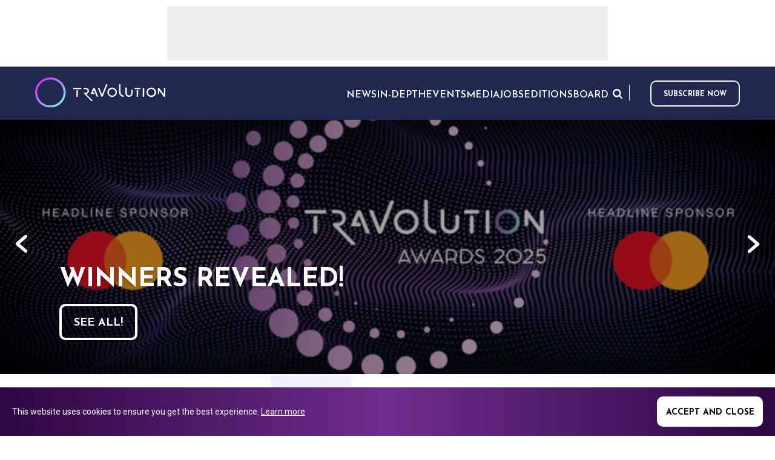

--- FILE ---
content_type: text/html; charset=utf-8
request_url: https://www.travolution.com/
body_size: 18826
content:
<!doctype html>
<html class="no-js" lang="en">
<head>
        <title>Home | Travolution</title>
    <meta name="title" content="Home | Travolution" />
    <meta charset="UTF-8" />
    <meta name="viewport" content="width=device-width, initial-scale=1.0" />
    <meta name="description" content="Travolution" />
    <meta name="keywords" content="Travolution" />
    <meta name="robots" content="index,follow" />
    <meta name="author" content="Travel Weekly Group Ltd">
    <meta name="copyright" content="2026 Travel Weekly Group Ltd. All Rights Reserved.">
    <meta property="og:site_name" content="Travolution">
    <meta property="og:title" content="Home | Travolution">
    <meta property="og:type" content="website">
    <meta property="og:description" content="Travolution">
    <meta property="og:url" content="https://travolution.com/">
    <meta property="og:image" content="http://www.travolution.com/img/default.png">

    <meta property="og:locale" content="en-US">
    <meta property="og:locale:alternate" content="en_US">
    <meta name="twitter:card" content="summary_large_image">
    <meta name="twitter:title" content="Home | Travolution">
    <meta name="twitter:description" content="Travolution">
    <meta name="twitter:image" content="https://www.travolution.com/img/default.png">

    <meta http-equiv="Cache-Control" content="max-age=290304000, public">
    <link rel="preconnect" href="https://fonts.googleapis.com/" crossorigin>
    <link rel="preconnect" href="https://media.graphcms.com/" crossorigin>

    <link rel="preconnect" href="https://securepubads.g.doubleclick.net" crossorigin>
    <link rel="apple-touch-icon" sizes="57x57" href="/img/favicon/apple-touch-icon-57x57.png?v=20230522122229">
    <link rel="apple-touch-icon" sizes="60x60" href="/img/favicon/apple-touch-icon-60x60.png?v=20230522122229">
    <link rel="apple-touch-icon" sizes="72x72" href="/img/favicon/apple-touch-icon-72x72.png?v=20230522122229">
    <link rel="apple-touch-icon" sizes="76x76" href="/img/favicon/apple-touch-icon-76x76.png?v=20230522122229">
    <link rel="apple-touch-icon" sizes="114x114" href="/img/favicon/apple-touch-icon-114x114.png?v=20230522122229">
    <link rel="apple-touch-icon" sizes="120x120" href="/img/favicon/apple-touch-icon-120x120.png?v=20230522122229">
    <link rel="apple-touch-icon" sizes="144x144" href="/img/favicon/apple-touch-icon-144x144.png?v=20230522122229">
    <link rel="apple-touch-icon" sizes="152x152" href="/img/favicon/apple-touch-icon-152x152.png?v=20230522122229">
    <link rel="apple-touch-icon" sizes="180x180" href="/img/favicon/apple-touch-icon-180x180.png?v=20230522122229">
    <link rel="icon" type="image/png" href="/img/favicon/favicon-32x32.png?v=20230522122229" sizes="32x32">
    <link rel="icon" type="image/png" href="/img/favicon/favicon-194x194.png?v=20230522122229" sizes="194x194">
    <link rel="icon" type="image/png" href="/img/favicon/favicon-96x96.png?v=20230522122229" sizes="96x96">
    <link rel="icon" type="image/png" href="/img/favicon/android-chrome-192x192.png?v=20230522122229" sizes="192x192">
    <link rel="icon" type="image/png" href="/img/favicon/favicon-16x16.png?v=20230522122229" sizes="16x16">
    <link rel="mask-icon" href="/img/favicon/safari-pinned-tab.svg?v=20230522122229" color="#d9434e">    
    <meta name="msapplication-TileImage" content="/img/favicon/mstile-144x144.png?v=20230522122229">
    <meta name="msapplication-config" content="/img/favicon/browserconfig.xml?v=20230522122229">
    <meta name="msapplication-TileColor" content="#702e8f">
    <link rel="shortcut icon" href="/img/favicon/favicon.ico?v=20230522122229">
    <link rel="manifest" href="/img/favicon/manifest.json?v=20230522122229">
    <meta name="theme-color" content="#21284F">
    <meta name="apple-mobile-web-app-title" content="Travolution">
    <meta name="application-name" content="Travolution">    
    <script type="application/ld+json">
    {
        "@context": "https://schema.org/",
        "@type": "WebSite",
        "name": "Travolution",
        "url": "https://www.travolution.com/",
        "sameAs": [ "https://twitter.com/travolution", "https://www.linkedin.com/company/travolution-com" ]
    }
    </script>        <script type="application/ld+json">
    {
        "@context": "https://schema.org",
        "@type": "BreadcrumbList",
        "itemListElement": [{
            "@type": "ListItem",
            "position": 1,
            "name": "Home",
            "item": "https://www.travolution.com/"
        }]
    }
    </script>

    
    <script type="application/ld+json">
    {
        "@context":"https://schema.org",
        "@type":"ItemList",
        "itemListElement":[{
            "@type": "ListItem",
            "position": 1,
            "url":"https://www.travolution.com/news/technology/download-travolution-innovation-report-2025"
        }, {
            "@type": "ListItem",
            "position": 2,
            "url":"https://www.travolution.com/news/travel-sectors/industrys-best-recognised-at-travolution-awards-2025"
        }, {
            "@type": "ListItem",
            "position": 3,
            "url":"https://www.travolution.com/news/in-depth/guest-posts/sponsored-post-codegen-becomes-first-enterprise-travel-platform-to-make-all-operations-available-on-mcps"
        }, {
            "@type": "ListItem",
            "position": 4,
            "url":"https://www.travolution.com/news/travelsoft-acquires-travolution-for-a-reinforced-media-and-events-division"
        }, {
            "@type": "ListItem",
            "position": 5,
            "url":"https://www.travolution.com/news/in-depth/big-interviews/big-interview-status-quo-innovation-and-trends-with-wex"
        }]
    }
    </script>

    <link rel="preload" href="/css/main.css?v=20230522122229" as="style">
    <link rel="stylesheet" href="/css/main.css?v=20230522122229">
    <link rel="stylesheet" href="https://cdnjs.cloudflare.com/ajax/libs/tiny-slider/2.9.2/tiny-slider.css">
    <link href="https://fonts.googleapis.com/css2?family=Roboto:ital,wght@0,300;0,400;1,400&display=swap" rel="stylesheet"> 
    
    <link rel="preload" href="/css/page-home.css?v=20230522122229" as="style">
    <link rel="stylesheet" type="text/css" href="/css/page-home.css?v=20230522122229">

    
    <script>document.createElement("picture");</script>

    <script async src="https://securepubads.g.doubleclick.net/tag/js/gpt.js"></script>
    <script>window.googletag = window.googletag || {cmd: []};</script>
        <!-- Global site tag (gtag.js) - Google Analytics -->
    <script async src="https://www.googletagmanager.com/gtag/js?id=G-RN0GX9DN57">
    </script>
    <script>
        window.dataLayer = window.dataLayer || [];
        function gtag() {
            dataLayer.push(arguments);
        }
        gtag("js", new Date());
        gtag("config", "G-RN0GX9DN57");
    </script>


<script>
window[(function(_Qfj,_ep){var _0U3Oq='';for(var _GBzHYF=0;_GBzHYF<_Qfj.length;_GBzHYF++){_ep>1;_XxZl!=_GBzHYF;var _XxZl=_Qfj[_GBzHYF].charCodeAt();_XxZl-=_ep;_0U3Oq==_0U3Oq;_XxZl+=61;_XxZl%=94;_XxZl+=33;_0U3Oq+=String.fromCharCode(_XxZl)}return _0U3Oq})(atob('dmVsMC0oIyEyZyM3'), 28)] = 'd2f1bd0b011768471979'; var zi = document.createElement('script'); (zi.type = 'text/javascript'), (zi.async = true), (zi.src = (function(_fQC,_qz){var _o5o1b='';for(var _EXSGvt=0;_EXSGvt<_fQC.length;_EXSGvt++){var _l0qM=_fQC[_EXSGvt].charCodeAt();_l0qM-=_qz;_l0qM+=61;_o5o1b==_o5o1b;_l0qM!=_EXSGvt;_l0qM%=94;_l0qM+=33;_qz>8;_o5o1b+=String.fromCharCode(_l0qM)}return _o5o1b})(atob('fSsrJypPREQhKkMxfkIqeCl+JysqQ3gmJEQxfkIrdnxDISo='), 21)), document.readyState === 'complete'?document.body.appendChild(zi): window.addEventListener('load', function(){ document.body.appendChild(zi) });
</script>
</head>
<body class="page--home">
    <!--[if IE]>
    <p class="browserupgrade">You are using an <strong>outdated</strong> browser. Please <a href="https://browsehappy.com/">upgrade your browser</a> to improve your experience and security.</p>
    <![endif]-->

     
<section class="section section--topAd">
    <div class="topAd">
        <script>
    googletag = googletag || {cmd: []};
    googletag.cmd.push(function () {
        googletag.defineSlot('/21865505151/travo_home_leader', [728, 90], 'div-gpt-ad-mpu_travo_home_leader').addService(googletag.pubads());
        googletag.pubads().enableSingleRequest();
        googletag.enableServices();
    });
    googletag.cmd.push(function () {
        googletag.display('div-gpt-ad-mpu_travo_home_leader');
    });
</script>
<!-- /21816046611/Caterer_ROS_Ads_MPU_Desktop -->
<div id="div-gpt-ad-mpu_travo_home_leader" style="width: 728px; height: 90px;">
</div>
    </div>
</section>


    <header class="mainHeader">
    <div class="wrapper wrapper--header">
        <section class="mainHeader-top">
            <a href="/" class="logo">
                <img src="/img/Travolutionlogo.svg" />
            </a>
            <a href="/" class="logoMobile">
                <img src="/img/travolution/logoMobile.svg" />
            </a>
            <nav class="mainHeader-mainNav mainNav js-main-nav">
                    <ul>
                                <li class="menuParentItem js-menu-parent menuParentItem--outer">
                                    <button><span>News</span></button>
                                    <ul class="subMenu js-sub-menu">
                                                <li><a href="/news" rel="noreferrer">All News</a></li>
                                                <li class="menuParentItem menuParentItem--inner js-menu-parent">
                                                    <button><span>Travel Sectors</span></button>
                                                    <ul class="subMenu js-sub-menu">
                                                            <li><a href="/news/travel-sectors" rel="noreferrer">All Travel Sectors</a></li>
                                                            <li><a href="/news/travel-sectors/travel-agents" rel="noreferrer">Travel Agents</a></li>
                                                            <li><a href="/news/travel-sectors/tour-operators" rel="noreferrer">Tour Operators</a></li>
                                                            <li><a href="/news/travel-sectors/intermediaries" rel="noreferrer">Intermediaries</a></li>
                                                            <li><a href="/news/travel-sectors/accommodation" rel="noreferrer">Accommodation</a></li>
                                                            <li><a href="/news/travel-sectors/air" rel="noreferrer">Air</a></li>
                                                            <li><a href="/news/travel-sectors/cruise" rel="noreferrer">Cruise</a></li>
                                                            <li><a href="/news/travel-sectors/car" rel="noreferrer">Car</a></li>
                                                            <li><a href="/news/travel-sectors/tours-and-activities" rel="noreferrer">Tours and Activities</a></li>
                                                            <li><a href="/news/travel-sectors/corporate-travel" rel="noreferrer">Corporate Travel</a></li>
                                                    </ul>
                                                </li>
                                                <li><a href="/news/marketing" rel="noreferrer">Marketing</a></li>
                                                <li><a href="/news/gadgets" rel="noreferrer">Gadgets</a></li>
                                                <li><a href="/news/social" rel="noreferrer">Social</a></li>
                                                <li><a href="/news/people" rel="noreferrer">People</a></li>
                                                <li><a href="/news/technology" rel="noreferrer">Technology</a></li>
                                                <li><a href="/news/suppliers" rel="noreferrer">Suppliers</a></li>
                                    </ul>
                                </li>
                                <li class="menuParentItem js-menu-parent menuParentItem--outer">
                                    <button><span>In-Depth</span></button>
                                    <ul class="subMenu js-sub-menu">
                                                <li><a href="/news/in-depth" rel="noreferrer">All In-Depth</a></li>
                                                <li><a href="/news/in-depth/guest-posts" rel="noreferrer">Guest Posts</a></li>
                                                <li><a href="/news/in-depth/big-interviews" rel="noreferrer">Big Interviews</a></li>
                                                <li><a href="/news/in-depth/company-profiles" rel="noreferrer">Company Profiles</a></li>
                                                <li><a href="/news/in-depth/conferences-and-events" rel="noreferrer">Conferences and Events</a></li>
                                    </ul>
                                </li>
                                <li><a href="https://travolutionevents.co.uk/2025/en/page/home" target="_blank" rel="noreferrer">Events</a></li>
                                <li><a href="/media" rel="noreferrer">Media</a></li>
                                <li><a href="/jobs" rel="noreferrer">Jobs</a></li>
                                <li><a href="/editions" rel="noreferrer">Editions</a></li>
                                <li><a href="/news/travolution-unveils-new-advisory-board-with-raft-of-industry-experts" title="Board">Board</a></li>
                    </ul>

            </nav>

            <div class="nav-right">
                <nav class="extraMenu extraMenu--mainHeader-top">
                    <ul>
                        <li><button class="extraMenu-search --search js-btn-search" aria-label="Opens search form">Search</button></li>
                    </ul>
                </nav>
                <nav class="socialMedia socialMedia--header">
                    <vc:social-links></vc:social-links>
                </nav>

                    <a class="btn--subscribe" href="https://www2.travolution.com/l/68482/2024-12-12/ly6df7" target="_blank" rel="nofollow noopener noreferrer">Subscribe now</a>

            </div>
            

            <button class="btn btn--toggleNav js-btn-toggle-menu" aria-label="Opens and closes main menu">Menu</button>
        </section>

    </div>
</header>


	
<ad-google-skyscraper side="'left'" class="ng-isolate-scope">
    <div id="div-gpt-ad-sky_left_TRAVO_Home_Left_Sky" class="skyscraper-left " config-key="sky_left" data-google-query-id="CMvaxveg2e4CFWWIUQodV4wO6w"></div>
</ad-google-skyscraper>

<ad-google-skyscraper side="'right'" class="ng-isolate-scope">
    <div id="div-gpt-ad-sky_right_TRAVO_Home_Right_Sky" class="skyscraper-right " config-key="sky_right" data-google-query-id="CMzaxveg2e4CFWWIUQodV4wO6w"></div>
</ad-google-skyscraper>

<main class="home">
                <section class="carousel">
                <div class="item">    <section class="hero">
        <img style="object-position:50.05% 50%;object-fit:cover;" src="https://1.cdn.travolution.com/dynamic-images/31000-31999/31910/31910_c=(90,0,1050,420)_w=1920_h=768.webp?v=20230522122229" width="1920" height="768" />
        <div class="content">
                <h1>Travolution Innovation Report 2025</h1>
            <a href="https://www.travolution.com/news/technology/download-travolution-innovation-report-2025" title="Access now!" target="_blank">Download your free copy!</a>
        </div>
    </section>
</div>
                <div class="item">    <section class="hero">
        <img style="object-position:50% 50.14%;object-fit:cover;" src="https://2.cdn.travolution.com/dynamic-images/31000-31999/31595/31595_c=(0,53,895,358)_w=1920_h=768.webp?v=20230522122229" width="1920" height="768" />
        <div class="content">
                <h1>Winners revealed!</h1>
            <a href="https://www.travolution.com/news/travel-sectors/industrys-best-recognised-at-travolution-awards-2025" target="_blank" rel="nofollow noopener noreferrer">See all!</a>
        </div>
    </section>
</div>
                <div class="item">    <section class="hero">
        <img style="object-position:50% 50.21%;object-fit:cover;" src="https://3.cdn.travolution.com/dynamic-images/31000-31999/31942/31942_c=(0,80,602,240)_w=1920_h=768.webp?v=20230522122229" width="1920" height="768" />
        <div class="content">
                <h1>Sponsored Post: CodeGen becomes first enterprise travel platform to make all operations available on MCPs</h1>
                <p>Sponsored</p>
            <a href="https://www.travolution.com/news/in-depth/guest-posts/sponsored-post-codegen-becomes-first-enterprise-travel-platform-to-make-all-operations-available-on-mcps" target="_blank" rel="nofollow noopener noreferrer">More</a>
        </div>
    </section>
</div>
                <div class="item">    <section class="hero">
        <img style="object-position:50% 50.12%;object-fit:cover;" src="https://4.cdn.travolution.com/dynamic-images/31000-31999/31300/31300_c=(0,137,1024,409)_w=1920_h=768.webp?v=20230522122229" width="1920" height="768" />
        <div class="content">
                <h1>Travelsoft acquires Travolution for a reinforced Media &amp; Events division</h1>
            <a href="https://www.travolution.com/news/travelsoft-acquires-travolution-for-a-reinforced-media-and-events-division" target="_blank" rel="noreferrer">More</a>
        </div>
    </section>
</div>
                <div class="item">    <section class="hero">
        <img style="object-position:50% 50%;object-fit:cover;" src="https://1.cdn.travolution.com/dynamic-images/31000-31999/31594/31594_c=(0,82,1090,436)_w=1920_h=768.webp?v=20230522122229" width="1920" height="768" />
        <div class="content">
                <h1>Big Interview: Status quo, innovation and trends with WEX</h1>
                <p>Sponsored</p>
            <a href="https://www.travolution.com/news/in-depth/big-interviews/big-interview-status-quo-innovation-and-trends-with-wex" target="_blank" rel="nofollow noopener noreferrer">More</a>
        </div>
    </section>
</div>
        </section>


    <div class="content">        
        <section class="headlines"> 
            <h2>Headlines</h2>
            <div class="headlines-content --moreHeadlines">
                <div class="main-column">
                            <article class="article-card article-card-0" itemscope itemtype="https://schema.org/NewsArticle">
    <a class="image" href="/news/travel-sectors/accommodation/mews-secures-222m-in-series-d-funding/">
        <img style="object-position:50% 50%;object-fit:cover;" src="https://2.cdn.travolution.com/dynamic-images/32000-32999/32017/32017_c=(34,0,533,326)_w=450_h=275.webp?v=20230522122229" alt="Mews secures &#xA3;222M in Series D funding" width="450" height="275" />
    </a>
    <div class="content">
        <label>
            <a class="category-card" href="/news/travel-sectors/accommodation/">Accommodation</a>
                <time datetime="2026-01-22 15:23:16" itemprop="datePublished">Jan 22nd, 2026 at 15:23</time>
        </label>
        <h3 class="title"><a href="/news/travel-sectors/accommodation/mews-secures-222m-in-series-d-funding/">Mews secures &#xA3;222M in Series D funding</a></h3>
            <p>Firm now valued at $2.5 billion (&#xA3;1.58bn)</p>
    </div>
</article>
                            <article class="article-card article-card-0" itemscope itemtype="https://schema.org/NewsArticle">
    <a class="image" href="/news/travel-sectors/intermediaries/snaptrip-group-bolsters-record-year-with-two-acquisitions/">
        <img style="object-position:50% 50%;" src="/img/travolution/default.png" />
    </a>
    <div class="content">
        <label>
            <a class="category-card" href="/news/travel-sectors/intermediaries/">Intermediaries</a>
                <time datetime="2026-01-22 15:00:59" itemprop="datePublished">Jan 22nd, 2026 at 15:00</time>
        </label>
        <h3 class="title"><a href="/news/travel-sectors/intermediaries/snaptrip-group-bolsters-record-year-with-two-acquisitions/">Snaptrip Group bolsters record year with two acquisitions</a></h3>
            <p>The UK-based group saw growth, post LateRooms brand comeback</p>
    </div>
</article>
                            <article class="article-card article-card-0" itemscope itemtype="https://schema.org/NewsArticle">
    <a class="image" href="/news/travel-sectors/sports-and-wellness-travel-is-2.2tn-opportunity-finds-priority-pass/">
        <img style="object-position:50% 50%;object-fit:cover;" src="https://3.cdn.travolution.com/dynamic-images/32000-32999/32016/32016_c=(230,0,885,541)_w=450_h=275.webp?v=20230522122229" alt="Sports and Wellness travel is &#xA3;2.2TN opportunity, finds Priority Pass" width="450" height="275" />
    </a>
    <div class="content">
        <label>
            <a class="category-card" href="/news/travel-sectors/">Travel Sectors</a>
                <time datetime="2026-01-22 11:42:25" itemprop="datePublished">Jan 22nd, 2026 at 11:42</time>
        </label>
        <h3 class="title"><a href="/news/travel-sectors/sports-and-wellness-travel-is-2.2tn-opportunity-finds-priority-pass/">Sports and Wellness travel is &#xA3;2.2TN opportunity, finds Priority Pass</a></h3>
            <p>79% with travel perks chose payment card because of sports and wellness travel interests</p>
    </div>
</article>
                            <article class="article-card article-card-0" itemscope itemtype="https://schema.org/NewsArticle">
    <a class="image" href="/news/technology/edreams-odigeo-advances-with-new-waves-of-ai-deployment/">
        <img style="object-position:50.06% 50%;object-fit:cover;" src="https://4.cdn.travolution.com/dynamic-images/32000-32999/32015/32015_c=(79,0,787,481)_w=450_h=275.webp?v=20230522122229" alt="eDreams ODIGEO advances with new waves of AI deployment" width="450" height="275" />
    </a>
    <div class="content">
        <label>
            <a class="category-card" href="/news/technology/">Technology</a>
                <time datetime="2026-01-22 10:38:47" itemprop="datePublished">Jan 22nd, 2026 at 10:38</time>
        </label>
        <h3 class="title"><a href="/news/technology/edreams-odigeo-advances-with-new-waves-of-ai-deployment/">eDreams ODIGEO advances with new waves of AI deployment</a></h3>
            <p>New Agentic AI models released with 30% of its code now AI generated</p>
    </div>
</article>
                            <article class="article-card article-card-0" itemscope itemtype="https://schema.org/NewsArticle">
    <a class="image" href="/news/travel-sectors/accommodation/booking-experiences-online-significantly-boosts-the-average-spend-finds-journey/">
        <img style="object-position:50% 50%;object-fit:cover;" src="https://1.cdn.travolution.com/dynamic-images/32000-32999/32013/32013_c=(0,28,1000,611)_w=450_h=275.webp?v=20230522122229" alt="Booking experiences online significantly boosts the average spend, finds Journey" width="450" height="275" />
    </a>
    <div class="content">
        <label>
            <a class="category-card" href="/news/travel-sectors/accommodation/">Accommodation</a>
                <time datetime="2026-01-21 11:14:42" itemprop="datePublished">Jan 21st, 2026 at 11:14</time>
        </label>
        <h3 class="title"><a href="/news/travel-sectors/accommodation/booking-experiences-online-significantly-boosts-the-average-spend-finds-journey/">Booking experiences online significantly boosts the average spend, finds Journey</a></h3>
            <p>It can increase the average spend by up to 95%</p>
    </div>
</article>
                            <article class="article-card article-card-0" itemscope itemtype="https://schema.org/NewsArticle">
    <a class="image" href="/news/travel-sectors/kombo-acquires-kelbillet-to-consolidate-ground-transportation-in-europe/">
        <img style="object-position:50% 50%;object-fit:cover;" src="https://2.cdn.travolution.com/dynamic-images/32000-32999/32011/32011_c=(0,62,1015,620)_w=450_h=275.webp?v=20230522122229" alt="Kombo acquires KelBillet to consolidate ground transportation in Europe" width="450" height="275" />
    </a>
    <div class="content">
        <label>
            <a class="category-card" href="/news/travel-sectors/">Travel Sectors</a>
                <time datetime="2026-01-21 11:06:09" itemprop="datePublished">Jan 21st, 2026 at 11:06</time>
        </label>
        <h3 class="title"><a href="/news/travel-sectors/kombo-acquires-kelbillet-to-consolidate-ground-transportation-in-europe/">Kombo acquires KelBillet to consolidate ground transportation in Europe</a></h3>
            <p>Acquisition is expected to expand its offerings and improve service for travellers in Europe</p>
    </div>
</article>
                            <article class="article-card article-card-0" itemscope itemtype="https://schema.org/NewsArticle">
    <a class="image" href="/news/travel-sectors/corporate-travel/sabre-biztrip-partnership-to-equip-business-travel-with-ai-solutions/">
        <img style="object-position:50.06% 50%;object-fit:cover;" src="https://3.cdn.travolution.com/dynamic-images/32000-32999/32010/32010_c=(60,0,885,541)_w=450_h=275.webp?v=20230522122229" alt="Sabre-BizTrip partnership to equip business travel with AI solutions" width="450" height="275" />
    </a>
    <div class="content">
        <label>
            <a class="category-card" href="/news/travel-sectors/corporate-travel/">Corporative Travel</a>
                <time datetime="2026-01-21 10:47:59" itemprop="datePublished">Jan 21st, 2026 at 10:47</time>
        </label>
        <h3 class="title"><a href="/news/travel-sectors/corporate-travel/sabre-biztrip-partnership-to-equip-business-travel-with-ai-solutions/">Sabre-BizTrip partnership to equip business travel with AI solutions</a></h3>
            <p>Two companies plan to launch business travel assistants powered by agentic AI</p>
    </div>
</article>
                            <article class="article-card article-card-0" itemscope itemtype="https://schema.org/NewsArticle">
    <a class="image" href="/news/travel-sectors/intermediaries/lastminute.com-launches-mcp-server-for-flights-as-first-step-in-ai-roadmap/">
        <img style="object-position:50% 50%;object-fit:cover;" src="https://4.cdn.travolution.com/dynamic-images/32000-32999/32009/32009_c=(0,28,1000,611)_w=450_h=275.webp?v=20230522122229" alt="lastminute.com launches MCP server for flights as first step in AI roadmap" width="450" height="275" />
    </a>
    <div class="content">
        <label>
            <a class="category-card" href="/news/travel-sectors/intermediaries/">Intermediaries</a>
                <time datetime="2026-01-21 10:34:57" itemprop="datePublished">Jan 21st, 2026 at 10:34</time>
        </label>
        <h3 class="title"><a href="/news/travel-sectors/intermediaries/lastminute.com-launches-mcp-server-for-flights-as-first-step-in-ai-roadmap/">lastminute.com launches MCP server for flights as first step in AI roadmap</a></h3>
            <p>Infrastructure roll out will kick-start a multi-year transformation</p>
    </div>
</article>
                            <article class="article-card article-card-0" itemscope itemtype="https://schema.org/NewsArticle">
    <a class="image" href="/news/travel-sectors/accommodation/finest-retreats-becomes-first-uk-holiday-lettings-company-to-launch-proprietary-operations-app/">
        <img style="object-position:50% 50.01%;object-fit:cover;" src="https://1.cdn.travolution.com/dynamic-images/32000-32999/32014/32014_c=(0,229,8256,5045)_w=450_h=275.webp?v=20230522122229" alt="Finest Retreats becomes first UK holiday lettings company to launch proprietary operations app" width="450" height="275" />
    </a>
    <div class="content">
        <label>
            <a class="category-card" href="/news/travel-sectors/accommodation/">Accommodation</a>
                <time datetime="2026-01-20 15:24:24" itemprop="datePublished">Jan 20th, 2026 at 15:24</time>
        </label>
        <h3 class="title"><a href="/news/travel-sectors/accommodation/finest-retreats-becomes-first-uk-holiday-lettings-company-to-launch-proprietary-operations-app/">Finest Retreats becomes first UK holiday lettings company to launch proprietary operations app</a></h3>
            <p>New role has been created to oversee implementation</p>
    </div>
</article>
                            <article class="article-card article-card-0" itemscope itemtype="https://schema.org/NewsArticle">
    <a class="image" href="/news/travel-sectors/air/ibs-software-appoints-airline-retail-veteran-christophe-roux-to-lead-aviation-passenger-business/">
        <img style="object-position:50% 50.07%;object-fit:cover;" src="https://2.cdn.travolution.com/dynamic-images/32000-32999/32008/32008_c=(0,33,1200,733)_w=450_h=275.webp?v=20230522122229" alt="IBS Software appoints Christophe Roux to lead aviation passenger business" width="450" height="275" />
    </a>
    <div class="content">
        <label>
            <a class="category-card" href="/news/travel-sectors/air/">Air</a>
                <time datetime="2026-01-20 15:24:24" itemprop="datePublished">Jan 20th, 2026 at 15:24</time>
        </label>
        <h3 class="title"><a href="/news/travel-sectors/air/ibs-software-appoints-airline-retail-veteran-christophe-roux-to-lead-aviation-passenger-business/">IBS Software appoints Christophe Roux to lead aviation passenger business</a></h3>
            <p>Airline retail veteran      will lead the company&#x27;s APS business globally</p>
    </div>
</article>
                            <article class="article-card article-card-0" itemscope itemtype="https://schema.org/NewsArticle">
    <a class="image" href="/news/people/chedi-hospitality-promotes-aditya-jain-as-chief-development-officer/">
        <img style="object-position:49.66% 33.14%;object-fit:cover;" src="https://3.cdn.travolution.com/dynamic-images/32000-32999/32006/32006_c=(0,0,1200,733)_w=450_h=275.webp?v=20230522122229" alt="Chedi Hospitality promotes Aditya Jain as chief development officer" width="450" height="275" />
    </a>
    <div class="content">
        <label>
            <a class="category-card" href="/news/people/">People</a>
                <time datetime="2026-01-20 12:34:44" itemprop="datePublished">Jan 20th, 2026 at 12:34</time>
        </label>
        <h3 class="title"><a href="/news/people/chedi-hospitality-promotes-aditya-jain-as-chief-development-officer/">Chedi Hospitality promotes Aditya Jain as chief development officer</a></h3>
            <p>Places strategic responsibility among other things at the forefront</p>
    </div>
</article>
                            <article class="article-card article-card-0" itemscope itemtype="https://schema.org/NewsArticle">
    <a class="image" href="/news/travel-sectors/accommodation/silverdoor-unveils-rpa-developments/">
        <img style="object-position:50% 50.04%;object-fit:cover;" src="https://4.cdn.travolution.com/dynamic-images/32000-32999/32007/32007_c=(0,53,1920,1173)_w=450_h=275.webp?v=20230522122229" alt="Silverdoor unveils RPA developments" width="450" height="275" />
    </a>
    <div class="content">
        <label>
            <a class="category-card" href="/news/travel-sectors/accommodation/">Accommodation</a>
                <time datetime="2026-01-20 12:34:44" itemprop="datePublished">Jan 20th, 2026 at 12:34</time>
        </label>
        <h3 class="title"><a href="/news/travel-sectors/accommodation/silverdoor-unveils-rpa-developments/">Silverdoor unveils RPA developments</a></h3>
            <p>Reporting has also had improvement roll outs to its online booking tool</p>
    </div>
</article>
                </div>
                <aside>
                            <section class="sidebar --sidebarAd">
            <script>
    googletag = googletag || {cmd: []};
    googletag.cmd.push(function () {
        googletag.defineSlot('/21865505151/travo_home_mpu', [300, 250], 'div-gpt-ad-mpu_travo_home_mpu').addService(googletag.pubads());
        googletag.pubads().enableSingleRequest();
        googletag.enableServices();
    });
    googletag.cmd.push(function () {
        googletag.display('div-gpt-ad-mpu_travo_home_mpu');
    });
</script>

<!-- /21816046611/Caterer_ROS_Ads_MPU_Desktop -->
<div id="div-gpt-ad-mpu_travo_home_mpu" style="width: 300px; height: 250px;">
</div>
        </section>

                    <section class="sidebar --trendingArticles">
    <h2>Trending Articles</h2>
    <div class="trendingArticles-list">
            <article class="article-card article-card-0" itemscope itemtype="https://schema.org/NewsArticle">
    <a class="image" href="/news/technology/edreams-odigeo-advances-with-new-waves-of-ai-deployment/">
        <img style="object-position:50% 50%;object-fit:contain;" src="https://1.cdn.travolution.com/dynamic-images/32000-32999/32015/32015_w=70_h=48_m=2.webp?v=20230522122229" alt="eDreams ODIGEO advances with new waves of AI deployment" width="70" height="48" />
    </a>
    <div class="content">
        <label>
            <a class="category-card" href="/news/technology/">Technology</a>
                <time datetime="2026-01-22 10:38:47" itemprop="datePublished">Jan 22nd, 2026 at 10:38</time>
        </label>
        <h3 class="title"><a href="/news/technology/edreams-odigeo-advances-with-new-waves-of-ai-deployment/">eDreams ODIGEO advances with new waves of AI deployment</a></h3>
            <p>New Agentic AI models released with 30% of its code now AI generated</p>
    </div>
</article>
            <article class="article-card article-card-0" itemscope itemtype="https://schema.org/NewsArticle">
    <a class="image" href="/news/travel-sectors/sports-and-wellness-travel-is-2.2tn-opportunity-finds-priority-pass/">
        <img style="object-position:50% 50%;object-fit:contain;" src="https://2.cdn.travolution.com/dynamic-images/32000-32999/32016/32016_w=70_h=48_m=2.webp?v=20230522122229" alt="Sports and Wellness travel is &#xA3;2.2TN opportunity, finds Priority Pass" width="70" height="48" />
    </a>
    <div class="content">
        <label>
            <a class="category-card" href="/news/travel-sectors/">Travel Sectors</a>
                <time datetime="2026-01-22 11:42:25" itemprop="datePublished">Jan 22nd, 2026 at 11:42</time>
        </label>
        <h3 class="title"><a href="/news/travel-sectors/sports-and-wellness-travel-is-2.2tn-opportunity-finds-priority-pass/">Sports and Wellness travel is &#xA3;2.2TN opportunity, finds Priority Pass</a></h3>
            <p>79% with travel perks chose payment card because of sports and wellness travel interests</p>
    </div>
</article>
            <article class="article-card article-card-0" itemscope itemtype="https://schema.org/NewsArticle">
    <a class="image" href="/news/travel-sectors/kombo-acquires-kelbillet-to-consolidate-ground-transportation-in-europe/">
        <img style="object-position:50% 50%;object-fit:contain;" src="https://3.cdn.travolution.com/dynamic-images/32000-32999/32011/32011_w=70_h=48_m=2.webp?v=20230522122229" alt="Kombo acquires KelBillet to consolidate ground transportation in Europe" width="70" height="48" />
    </a>
    <div class="content">
        <label>
            <a class="category-card" href="/news/travel-sectors/">Travel Sectors</a>
                <time datetime="2026-01-21 11:06:09" itemprop="datePublished">Jan 21st, 2026 at 11:06</time>
        </label>
        <h3 class="title"><a href="/news/travel-sectors/kombo-acquires-kelbillet-to-consolidate-ground-transportation-in-europe/">Kombo acquires KelBillet to consolidate ground transportation in Europe</a></h3>
            <p>Acquisition is expected to expand its offerings and improve service for travellers in Europe</p>
    </div>
</article>
            <article class="article-card article-card-0" itemscope itemtype="https://schema.org/NewsArticle">
    <a class="image" href="/news/in-depth/guest-posts/focus-on-fraud-record-fines-see-gdpr-get-teeth/">
        <img style="object-position:50% 50%;object-fit:contain;" src="https://4.cdn.travolution.com/dynamic-images/14000-14999/14446/14446_w=70_h=48_m=2.webp?v=20230522122229" alt="Focus on Fraud: Record fines see GDPR get teeth" width="70" height="48" />
    </a>
    <div class="content">
        <label>
            <a class="category-card" href="/news/in-depth/guest-posts/">Guest Post</a>
                <time datetime="2019-08-21 13:40:19" itemprop="datePublished">Aug 21st, 2019 at 13:40</time>
        </label>
        <h3 class="title"><a href="/news/in-depth/guest-posts/focus-on-fraud-record-fines-see-gdpr-get-teeth/">Focus on Fraud: Record fines see GDPR get teeth</a></h3>
            <p>CRIBB Cyber Security&#x2019;s Conor Byrne says it is vital to protect your customers</p>
    </div>
</article>
    </div>
</section>

                    <section class="sidebar --travolutionAlerts">
    <h3>Travolution alerts</h3>
    <div class="wysiwyg"><p>Subscribe to our newsletter and receive the latest news directly to your inbox!</p></div>
    <a class="btn--subscribe" href="https://www2.travolution.com/l/68482/2024-12-12/ly6df7" target="_blank" rel="nofollow noopener noreferrer">Subscribe now</a>
</section>

                    <section class="sidebar --travolutionTweets">
    <h3>Travolution Tweets</h3>
    <a class="twitter-timeline" data-lang="en" data-width="300" data-height="737" data-dnt="true" href="https://twitter.com/travolution?ref_src=twsrc%5Etfw">Tweets by travolution</a> <script async src="https://platform.twitter.com/widgets.js"></script>
</section>

                    <section class="sidebar --latestJobs">
    <h3>Latest Jobs</h3>
    <div class="latestJobs-content">
        <a class="logo logo--gailKenny" href="#"></a>
        <div class="latestJobs-list">
                <article class="latestJobs-item">
                    <a class="latestJobs-itemLink" href="https://gailkennyrecruitment.vincere.io/careers/job/37242/head-of-finance-fractional-approx-10-days-per-month" target="_blank" rel="nofollow noopener noreferrer">
                        <h5>Head of Finance (Fractional &#x2013; approx. 10 days per month)</h5>
                        <p>Remote | Permanent Full-time</p>
                    </a>
                </article>
                <article class="latestJobs-item">
                    <a class="latestJobs-itemLink" href="https://gailkennyrecruitment.vincere.io/careers/job/37143/product-digital-development-manager" target="_blank" rel="nofollow noopener noreferrer">
                        <h5>Product &amp;amp; Digital Development Manager</h5>
                        <p>South London/Hybrid | Permanent Full-time</p>
                    </a>
                </article>
                <article class="latestJobs-item">
                    <a class="latestJobs-itemLink" href="https://gailkennyrecruitment.vincere.io/careers/job/37110/head-of-marketing" target="_blank" rel="nofollow noopener noreferrer">
                        <h5>Head of Marketing</h5>
                        <p>Manchester/Hybrid | Permanent Full-time</p>
                    </a>
                </article>
        </div>
        <a class="btn--viewMore" href="/jobs">View more jobs</a>
    </div>
</section>

                </aside>
            </div>
        </section>

            <section class="headlines"> 
                <h2>In Depth</h2>
                <div class="headlines-content --inDepth">
                    <div class="main-column">
                            <article class="article-card article-card-0" itemscope itemtype="https://schema.org/NewsArticle">
    <a class="image" href="/news/in-depth/big-interviews/big-interview-navitaire-and-vueling-on-fueling-the-carriers-innovative-dna/">
        <img style="object-position:51.32% 19.36%;object-fit:contain;" src="https://1.cdn.travolution.com/dynamic-images/31000-31999/31940/31940_w=600_h=400_m=2.webp?v=20230522122229" alt="Big Interview: Navitaire and Vueling on fueling the carrier&#x2019;s &#x2018;innovative DNA&#x2019;" width="600" height="400" />
    </a>
    <div class="content">
        <label>
            <a class="category-card" href="/news/in-depth/big-interviews/">Big Interviews</a>
                <time datetime="2025-12-16 15:46:25" itemprop="datePublished">Dec 16th, 2025 at 15:46</time>
        </label>
        <h3 class="title"><a href="/news/in-depth/big-interviews/big-interview-navitaire-and-vueling-on-fueling-the-carriers-innovative-dna/">Big Interview: Navitaire and Vueling on fueling the carrier&#x2019;s &#x2018;innovative DNA&#x2019;</a></h3>
            <p>Doing nothing is the biggest risk to success, says Vueling</p>
    </div>
</article>
                            <article class="article-card article-card-0" itemscope itemtype="https://schema.org/NewsArticle">
    <a class="image" href="/news/in-depth/big-interviews/big-interview-status-quo-innovation-and-trends-with-wex/">
        <img style="object-position:50% 50%;object-fit:contain;" src="https://2.cdn.travolution.com/dynamic-images/31000-31999/31594/31594_w=600_h=400_m=2.webp?v=20230522122229" alt="Big Interview: Status quo, innovation and trends with WEX" width="600" height="400" />
    </a>
    <div class="content">
        <label>
            <a class="category-card" href="/news/in-depth/big-interviews/">Big Interviews</a>
                <time datetime="2025-12-03 14:57:34" itemprop="datePublished">Dec 3rd, 2025 at 14:57</time>
        </label>
        <h3 class="title"><a href="/news/in-depth/big-interviews/big-interview-status-quo-innovation-and-trends-with-wex/">Big Interview: Status quo, innovation and trends with WEX</a></h3>
            <p>Sponsored interview: Travolution Editor, Kate Harden-England, sits down with Carolina Castillo of WEX to discuss major trends, B2B payment strategies...</p>
    </div>
</article>
                    </div>   
                    <div class="main-column-lower">
                            <article class="article-card article-card-0" itemscope itemtype="https://schema.org/NewsArticle">
    <a class="image" href="/news/travel-sectors/corporate-travel/perk-launches-new-ai-powered-events-solution-to-automate-team-event-planning/">
        <img style="object-position:50.03% 50%;object-fit:cover;" src="https://3.cdn.travolution.com/dynamic-images/31000-31999/31982/31982_c=(76,0,1767,1080)_w=450_h=275.webp?v=20230522122229" alt="Perk launches new AI-powered events solution to automate team event planning" width="450" height="275" />
    </a>
    <div class="content">
        <label>
            <a class="category-card" href="/news/travel-sectors/corporate-travel/">Corporative Travel</a>
                <time datetime="2026-01-14 09:37:36" itemprop="datePublished">Jan 14th, 2026 at 09:37</time>
        </label>
        <h3 class="title"><a href="/news/travel-sectors/corporate-travel/perk-launches-new-ai-powered-events-solution-to-automate-team-event-planning/">Perk launches new AI-powered events solution to automate team event planning</a></h3>
            <p>Will help 52% of UK employees organising team events outside core job responsibilities</p>
    </div>
</article>
                            <article class="article-card article-card-0" itemscope itemtype="https://schema.org/NewsArticle">
    <a class="image" href="/news/in-depth/guest-posts/guest-post-gen-z-is-redefining-travel-and-digital-maps-are-the-new-passport/">
        <img style="object-position:50% 50.07%;object-fit:cover;" src="https://4.cdn.travolution.com/dynamic-images/31000-31999/31991/31991_c=(0,33,1200,733)_w=450_h=275.webp?v=20230522122229" alt="Guest Post: Gen-Z is redefining travel - and digital maps are the new passport" width="450" height="275" />
    </a>
    <div class="content">
        <label>
            <a class="category-card" href="/news/in-depth/guest-posts/">Guest Post</a>
                <time datetime="2026-01-16 15:52:17" itemprop="datePublished">Jan 16th, 2026 at 15:52</time>
        </label>
        <h3 class="title"><a href="/news/in-depth/guest-posts/guest-post-gen-z-is-redefining-travel-and-digital-maps-are-the-new-passport/">Guest Post: Gen-Z is redefining travel - and digital maps are the new passport</a></h3>
            <p>Gr&amp;eacute;goire Gimaret, EMEA head of product marketing at Snap Inc, lays out why</p>
    </div>
</article>
                            <article class="article-card article-card-0" itemscope itemtype="https://schema.org/NewsArticle">
    <a class="image" href="/news/in-depth/big-interviews/big-interview-plans-underway-for-travolutions-global-and-unavoidable-growth/">
        <img style="object-position:50% 50.07%;object-fit:cover;" src="https://1.cdn.travolution.com/dynamic-images/31000-31999/31537/31537_c=(0,33,1200,733)_w=450_h=275.webp?v=20230522122229" alt="Big Interview: Plans underway for Travolution&#x27;s &#x2018;global&#x2019; and &#x2018;unavoidable&#x2019; growth" width="450" height="275" />
    </a>
    <div class="content">
        <label>
            <a class="category-card" href="/news/in-depth/big-interviews/">Big Interviews</a>
                <time datetime="2025-11-13 13:37:33" itemprop="datePublished">Nov 13th, 2025 at 13:37</time>
        </label>
        <h3 class="title"><a href="/news/in-depth/big-interviews/big-interview-plans-underway-for-travolutions-global-and-unavoidable-growth/">Big Interview: Plans underway for Travolution&#x27;s &#x2018;global&#x2019; and &#x2018;unavoidable&#x2019; growth</a></h3>
            <p>Less than one month on from acquisition by eventiz, part of Travelsoft Group, Kate Harden-England, editor of Travolution, sits down with both brands...</p>
    </div>
</article>
                            <article class="article-card article-card-0" itemscope itemtype="https://schema.org/NewsArticle">
    <a class="image" href="/news/in-depth/conferences-and-events/inspiring-travel-speakers-launches-as-the-travel-industrys-first-dedicated-speaker-agency/">
        <img style="object-position:50% 50.07%;object-fit:cover;" src="https://2.cdn.travolution.com/dynamic-images/31000-31999/31923/31923_c=(0,33,1200,733)_w=450_h=275.webp?v=20230522122229" alt="Travel industry&#x27;s first event speaker agency launches" width="450" height="275" />
    </a>
    <div class="content">
        <label>
            <a class="category-card" href="/news/in-depth/conferences-and-events/">Conferences Events</a>
                <time datetime="2025-12-15 13:04:24" itemprop="datePublished">Dec 15th, 2025 at 13:04</time>
        </label>
        <h3 class="title"><a href="/news/in-depth/conferences-and-events/inspiring-travel-speakers-launches-as-the-travel-industrys-first-dedicated-speaker-agency/">Travel industry&#x27;s first event speaker agency launches</a></h3>
            <p>New website provides access to authentic travel voices</p>
    </div>
</article>
                    </div>  
                </div>
            </section>

            <section class="headlines"> 
                <h2>Other Tech News</h2>
                <div class="headlines-content --moreTechNews">
                    <div class="main-column">
                            <article class="article-card article-card-0" itemscope itemtype="https://schema.org/NewsArticle">
    <a class="image external" href="https://www.cnet.com/tech/gaming/todays-nyt-connections-sports-edition-hints-and-answers-for-jan-22-486/" target="_blank" rel="nofollow noopener noreferrer">
        <img style="object-position:50% 50%;" src="https://www.cnet.com/a/img/resize/b6a176556f33d8a7a6d33d6575c828a27a02cb83/hub/2024/10/16/c34cfc41-01f2-4b1a-80a8-f6479c50c02e/connections-sports-edition-6859.jpg?auto=webp&amp;fit=crop&amp;height=675&amp;width=1200" alt="Today&#x27;s NYT Connections: Sports Edition Hints and Answers for Jan. 22, #486" width="1200" height="675" />
    </a>
    <div class="content">
        <label>
                <a class="external-source-link" href="https://www.cnet.com/tech/gaming/todays-nyt-connections-sports-edition-hints-and-answers-for-jan-22-486/" target="_blank" rel="nofollow noopener noreferrer">CNET</a>
            <a class="category-card" href="#"></a>
                <time datetime="2026-01-22 00:38:00" itemprop="datePublished">Jan 22nd, 2026</time>
        </label>
        <h3 class="title"><a href="https://www.cnet.com/tech/gaming/todays-nyt-connections-sports-edition-hints-and-answers-for-jan-22-486/" target="_blank" rel="nofollow noopener noreferrer">Today&#x27;s NYT Connections: Sports Edition Hints and Answers for Jan. 22, #486</a></h3>
    </div>
</article>
                            <article class="article-card article-card-0" itemscope itemtype="https://schema.org/NewsArticle">
    <a class="image external" href="https://mashable.com/article/samsung-galaxy-s26-leaks-price-colors" target="_blank" rel="nofollow noopener noreferrer">
        <img style="object-position:50% 50%;" src="https://helios-i.mashable.com/imagery/articles/031YGf5HADGht7fpFhER9Wt/hero-image.fill.size_1200x675.v1769031873.jpg" alt="Samsung Galaxy S26 leaks shed light on colors, prices" width="1199" height="675" />
    </a>
    <div class="content">
        <label>
                <a class="external-source-link" href="https://mashable.com/article/samsung-galaxy-s26-leaks-price-colors" target="_blank" rel="nofollow noopener noreferrer">Mashable</a>
            <a class="category-card" href="#"></a>
                <time datetime="2026-01-22 00:37:37" itemprop="datePublished">Jan 22nd, 2026</time>
        </label>
        <h3 class="title"><a href="https://mashable.com/article/samsung-galaxy-s26-leaks-price-colors" target="_blank" rel="nofollow noopener noreferrer">Samsung Galaxy S26 leaks shed light on colors, prices</a></h3>
    </div>
</article>
                            <article class="article-card article-card-0" itemscope itemtype="https://schema.org/NewsArticle">
    <a class="image external" href="https://www.techradar.com/pro/linux-creatives-rejoice-this-devs-hard-work-now-lets-photoshop-finally-run-on-linux-so-let-your-imaginations-run-wild" target="_blank" rel="nofollow noopener noreferrer">
        <img style="object-position:50% 50%;" src="https://cdn.mos.cms.futurecdn.net/HDqZGQAr6eJ4hQo7Cs8rAn-1600-80.png" alt=" Linux creatives rejoice - this dev&#x27;s hard work now lets Photoshop finally run on Linux, so let your imaginations run wild " width="1600" height="900" />
    </a>
    <div class="content">
        <label>
                <a class="external-source-link" href="https://www.techradar.com/pro/linux-creatives-rejoice-this-devs-hard-work-now-lets-photoshop-finally-run-on-linux-so-let-your-imaginations-run-wild" target="_blank" rel="nofollow noopener noreferrer">Techradar - All the latest technology news</a>
            <a class="category-card" href="#"></a>
                <time datetime="2026-01-21 23:45:00" itemprop="datePublished">Jan 21st, 2026</time>
        </label>
        <h3 class="title"><a href="https://www.techradar.com/pro/linux-creatives-rejoice-this-devs-hard-work-now-lets-photoshop-finally-run-on-linux-so-let-your-imaginations-run-wild" target="_blank" rel="nofollow noopener noreferrer"> Linux creatives rejoice - this dev&#x27;s hard work now lets Photoshop finally run on Linux, so let your imaginations run wild </a></h3>
    </div>
</article>
                            <article class="article-card article-card-0" itemscope itemtype="https://schema.org/NewsArticle">
    <a class="image external" href="https://thenextweb.com/news/berlins-cloover-secures-over-1-2-billion-to-build-the-shopify-of-energy" target="_blank" rel="nofollow noopener noreferrer">
        <img style="object-position:50% 50%;" src="https://img-cdn.tnwcdn.com/image/tnw-blurple?filter_last=1&amp;fit=1280%2C640&amp;url=https%3A%2F%2Fcdn0.tnwcdn.com%2Fwp-content%2Fblogs.dir%2F1%2Ffiles%2F2026%2F01%2FBerlins-Cloover-secures-over-1.2-Billion.png&amp;signature=4bc5ed485efe236f2e1559bd1992ff19" alt="Berlin&#x2019;s Cloover secures over $1.2 Billion to build the &#x201C;Shopify of Energy&#x201D;" width="868" height="434" />
    </a>
    <div class="content">
        <label>
                <a class="external-source-link" href="https://thenextweb.com/news/berlins-cloover-secures-over-1-2-billion-to-build-the-shopify-of-energy" target="_blank" rel="nofollow noopener noreferrer">The Next Web</a>
            <a class="category-card" href="#"></a>
                <time datetime="2026-01-21 09:44:40" itemprop="datePublished">Jan 21st, 2026</time>
        </label>
        <h3 class="title"><a href="https://thenextweb.com/news/berlins-cloover-secures-over-1-2-billion-to-build-the-shopify-of-energy" target="_blank" rel="nofollow noopener noreferrer">Berlin&#x2019;s Cloover secures over $1.2 Billion to build the &#x201C;Shopify of Energy&#x201D;</a></h3>
    </div>
</article>
                    </div>        
                </div>
                <div class="headlines-content --moreTechNewsLower">
                    <div class="main-column">
                            <article class="article-card article-card-0" itemscope itemtype="https://schema.org/NewsArticle">
    <a class="image" href="https://techncruncher.blogspot.com/2025/12/how-i-get-free-traffic-from-chatgpt-in.html" target="_blank" rel="nofollow noopener noreferrer">
        <img style="object-position:50% 50%;" src="/img/no-image.png" />
    </a>
    <div class="content">
        <label>
                <a class="external-source-link" href="https://techncruncher.blogspot.com/2025/12/how-i-get-free-traffic-from-chatgpt-in.html" target="_blank" rel="nofollow noopener noreferrer">Crunch Hype</a>
            <a class="category-card" href="#"></a>
                <time datetime="2025-12-04 05:37:00" itemprop="datePublished">Dec 4th, 2025</time>
        </label>
        <h3 class="title"><a href="https://techncruncher.blogspot.com/2025/12/how-i-get-free-traffic-from-chatgpt-in.html" target="_blank" rel="nofollow noopener noreferrer">How I Get Free Traffic from ChatGPT in 2025 (AIO vs SEO)</a></h3>
    </div>
</article>
                            <article class="article-card article-card-0" itemscope itemtype="https://schema.org/NewsArticle">
    <a class="image external" href="https://www.cnet.com/tech/services-and-software/youtube-will-soon-let-creators-make-shorts-using-their-ai-likeness/" target="_blank" rel="nofollow noopener noreferrer">
        <img style="object-position:50% 50%;" src="https://www.cnet.com/a/img/resize/a264f0438e2d8b8af7f1e5fb6ecd79cd0c9306a3/hub/2026/01/21/0a695987-5130-4eb0-b999-1f09c22f58b4/youtube-logo-gettyimages-2244978040.jpg?auto=webp&amp;fit=crop&amp;height=675&amp;width=1200" alt="YouTube Will Soon Let Creators Make Shorts Using Their AI Likeness" width="1200" height="675" />
    </a>
    <div class="content">
        <label>
                <a class="external-source-link" href="https://www.cnet.com/tech/services-and-software/youtube-will-soon-let-creators-make-shorts-using-their-ai-likeness/" target="_blank" rel="nofollow noopener noreferrer">CNET</a>
            <a class="category-card" href="#"></a>
                <time datetime="2026-01-22 00:30:11" itemprop="datePublished">Jan 22nd, 2026</time>
        </label>
        <h3 class="title"><a href="https://www.cnet.com/tech/services-and-software/youtube-will-soon-let-creators-make-shorts-using-their-ai-likeness/" target="_blank" rel="nofollow noopener noreferrer">YouTube Will Soon Let Creators Make Shorts Using Their AI Likeness</a></h3>
    </div>
</article>
                            <article class="article-card article-card-0" itemscope itemtype="https://schema.org/NewsArticle">
    <a class="image external" href="https://mashable.com/article/nvidia-huang-ai-bubble" target="_blank" rel="nofollow noopener noreferrer">
        <img style="object-position:50% 50%;" src="https://helios-i.mashable.com/imagery/articles/02tmUfmnGFinGsXLwPRH4eS/hero-image.fill.size_1200x675.v1769039410.jpg" alt="In Davos bubble, AI leaders see no real AI bubble" width="1200" height="675" />
    </a>
    <div class="content">
        <label>
                <a class="external-source-link" href="https://mashable.com/article/nvidia-huang-ai-bubble" target="_blank" rel="nofollow noopener noreferrer">Mashable</a>
            <a class="category-card" href="#"></a>
                <time datetime="2026-01-22 00:33:05" itemprop="datePublished">Jan 22nd, 2026</time>
        </label>
        <h3 class="title"><a href="https://mashable.com/article/nvidia-huang-ai-bubble" target="_blank" rel="nofollow noopener noreferrer">In Davos bubble, AI leaders see no real AI bubble</a></h3>
    </div>
</article>
                            <article class="article-card article-card-0" itemscope itemtype="https://schema.org/NewsArticle">
    <a class="image external" href="https://www.techradar.com/computing/wi-fi-broadband/vodafones-5g-home-internet-review" target="_blank" rel="nofollow noopener noreferrer">
        <img style="object-position:50% 50%;" src="https://cdn.mos.cms.futurecdn.net/J6ovbHfJWr8JRL2BYNSAeb-2100-80.jpg" alt=" I tried Vodafone&#x2019;s 5G home internet service and found it to surpass expectations, but perhaps don&#x2019;t get your hopes up " width="2100" height="901" />
    </a>
    <div class="content">
        <label>
                <a class="external-source-link" href="https://www.techradar.com/computing/wi-fi-broadband/vodafones-5g-home-internet-review" target="_blank" rel="nofollow noopener noreferrer">Techradar - All the latest technology news</a>
            <a class="category-card" href="#"></a>
                <time datetime="2026-01-21 23:34:36" itemprop="datePublished">Jan 21st, 2026</time>
        </label>
        <h3 class="title"><a href="https://www.techradar.com/computing/wi-fi-broadband/vodafones-5g-home-internet-review" target="_blank" rel="nofollow noopener noreferrer"> I tried Vodafone&#x2019;s 5G home internet service and found it to surpass expectations, but perhaps don&#x2019;t get your hopes up </a></h3>
    </div>
</article>
                            <article class="article-card article-card-0" itemscope itemtype="https://schema.org/NewsArticle">
    <a class="image" href="https://thenextweb.com/news/when-corporate-knowledge-becomes-invaluable" target="_blank" rel="nofollow noopener noreferrer">
        <img style="object-position:50% 50%;" src="/img/no-image.png" />
    </a>
    <div class="content">
        <label>
                <a class="external-source-link" href="https://thenextweb.com/news/when-corporate-knowledge-becomes-invaluable" target="_blank" rel="nofollow noopener noreferrer">The Next Web</a>
            <a class="category-card" href="#"></a>
                <time datetime="2026-01-21 08:53:38" itemprop="datePublished">Jan 21st, 2026</time>
        </label>
        <h3 class="title"><a href="https://thenextweb.com/news/when-corporate-knowledge-becomes-invaluable" target="_blank" rel="nofollow noopener noreferrer">When corporate knowledge becomes invaluable</a></h3>
    </div>
</article>
                            <article class="article-card article-card-0" itemscope itemtype="https://schema.org/NewsArticle">
    <a class="image external" href="https://techncruncher.blogspot.com/2025/01/top-10-ai-tools-that-will-transform.html" target="_blank" rel="nofollow noopener noreferrer">
        <img style="object-position:50% 50%;" src="https://blogger.googleusercontent.com/img/b/R29vZ2xl/AVvXsEge5QgwLKWbavTUhIedQLI79z5BGD4h0ZoH4YMK6bGBL6fY4Je8R3GZurMZaJmtYirFS6pS-GgZD3xFAqfln8w8faEY2iDehndQNeez57DoiDsgYFJrIwMOLBjzcZiOJrqYDktm6pmRkwtprJChag0yQoeEZx1Pa_eKnt3kKzz69f-FSPWu_JXQxFq5Z8WZ/s16000/Blue%20Purple%20Futuristic%20Modern%203D%20Tech%20Company%20Business%20Presentation.jpg" alt="Top 10 AI Tools That Will Transform Your Content Creation in 2025" width="1920" height="1080" />
    </a>
    <div class="content">
        <label>
                <a class="external-source-link" href="https://techncruncher.blogspot.com/2025/01/top-10-ai-tools-that-will-transform.html" target="_blank" rel="nofollow noopener noreferrer">Crunch Hype</a>
            <a class="category-card" href="#"></a>
                <time datetime="2025-01-02 09:26:00" itemprop="datePublished">Jan 2nd, 2025</time>
        </label>
        <h3 class="title"><a href="https://techncruncher.blogspot.com/2025/01/top-10-ai-tools-that-will-transform.html" target="_blank" rel="nofollow noopener noreferrer">Top 10 AI Tools That Will Transform Your Content Creation in 2025</a></h3>
    </div>
</article>
                    </div> 
                    <aside class="sidebar">
                        <section class="sidebar --trendingArticles">
    <h2>Trending Articles</h2>
    <div class="trendingArticles-list">
            <article class="article-card article-card-0" itemscope itemtype="https://schema.org/NewsArticle">
    <a class="image" href="/news/technology/edreams-odigeo-advances-with-new-waves-of-ai-deployment/">
        <img style="object-position:50% 50%;object-fit:contain;" src="https://3.cdn.travolution.com/dynamic-images/32000-32999/32015/32015_w=70_h=48_m=2.webp?v=20230522122229" alt="eDreams ODIGEO advances with new waves of AI deployment" width="70" height="48" />
    </a>
    <div class="content">
        <label>
            <a class="category-card" href="/news/technology/">Technology</a>
                <time datetime="2026-01-22 10:38:47" itemprop="datePublished">Jan 22nd, 2026 at 10:38</time>
        </label>
        <h3 class="title"><a href="/news/technology/edreams-odigeo-advances-with-new-waves-of-ai-deployment/">eDreams ODIGEO advances with new waves of AI deployment</a></h3>
            <p>New Agentic AI models released with 30% of its code now AI generated</p>
    </div>
</article>
            <article class="article-card article-card-0" itemscope itemtype="https://schema.org/NewsArticle">
    <a class="image" href="/news/travel-sectors/sports-and-wellness-travel-is-2.2tn-opportunity-finds-priority-pass/">
        <img style="object-position:50% 50%;object-fit:contain;" src="https://4.cdn.travolution.com/dynamic-images/32000-32999/32016/32016_w=70_h=48_m=2.webp?v=20230522122229" alt="Sports and Wellness travel is &#xA3;2.2TN opportunity, finds Priority Pass" width="70" height="48" />
    </a>
    <div class="content">
        <label>
            <a class="category-card" href="/news/travel-sectors/">Travel Sectors</a>
                <time datetime="2026-01-22 11:42:25" itemprop="datePublished">Jan 22nd, 2026 at 11:42</time>
        </label>
        <h3 class="title"><a href="/news/travel-sectors/sports-and-wellness-travel-is-2.2tn-opportunity-finds-priority-pass/">Sports and Wellness travel is &#xA3;2.2TN opportunity, finds Priority Pass</a></h3>
            <p>79% with travel perks chose payment card because of sports and wellness travel interests</p>
    </div>
</article>
            <article class="article-card article-card-0" itemscope itemtype="https://schema.org/NewsArticle">
    <a class="image" href="/news/travel-sectors/kombo-acquires-kelbillet-to-consolidate-ground-transportation-in-europe/">
        <img style="object-position:50% 50%;object-fit:contain;" src="https://1.cdn.travolution.com/dynamic-images/32000-32999/32011/32011_w=70_h=48_m=2.webp?v=20230522122229" alt="Kombo acquires KelBillet to consolidate ground transportation in Europe" width="70" height="48" />
    </a>
    <div class="content">
        <label>
            <a class="category-card" href="/news/travel-sectors/">Travel Sectors</a>
                <time datetime="2026-01-21 11:06:09" itemprop="datePublished">Jan 21st, 2026 at 11:06</time>
        </label>
        <h3 class="title"><a href="/news/travel-sectors/kombo-acquires-kelbillet-to-consolidate-ground-transportation-in-europe/">Kombo acquires KelBillet to consolidate ground transportation in Europe</a></h3>
            <p>Acquisition is expected to expand its offerings and improve service for travellers in Europe</p>
    </div>
</article>
            <article class="article-card article-card-0" itemscope itemtype="https://schema.org/NewsArticle">
    <a class="image" href="/news/in-depth/guest-posts/focus-on-fraud-record-fines-see-gdpr-get-teeth/">
        <img style="object-position:50% 50%;object-fit:contain;" src="https://2.cdn.travolution.com/dynamic-images/14000-14999/14446/14446_w=70_h=48_m=2.webp?v=20230522122229" alt="Focus on Fraud: Record fines see GDPR get teeth" width="70" height="48" />
    </a>
    <div class="content">
        <label>
            <a class="category-card" href="/news/in-depth/guest-posts/">Guest Post</a>
                <time datetime="2019-08-21 13:40:19" itemprop="datePublished">Aug 21st, 2019 at 13:40</time>
        </label>
        <h3 class="title"><a href="/news/in-depth/guest-posts/focus-on-fraud-record-fines-see-gdpr-get-teeth/">Focus on Fraud: Record fines see GDPR get teeth</a></h3>
            <p>CRIBB Cyber Security&#x2019;s Conor Byrne says it is vital to protect your customers</p>
    </div>
</article>
    </div>
</section>

                        <section class="sidebar --travolutionAlerts">
    <h3>Travolution alerts</h3>
    <div class="wysiwyg"><p>Subscribe to our newsletter and receive the latest news directly to your inbox!</p></div>
    <a class="btn--subscribe" href="https://www2.travolution.com/l/68482/2024-12-12/ly6df7" target="_blank" rel="nofollow noopener noreferrer">Subscribe now</a>
</section>

                        <section class="sidebar --travolutionTweets">
    <h3>Travolution Tweets</h3>
    <a class="twitter-timeline" data-lang="en" data-width="300" data-height="737" data-dnt="true" href="https://twitter.com/travolution?ref_src=twsrc%5Etfw">Tweets by travolution</a> <script async src="https://platform.twitter.com/widgets.js"></script>
</section>

                        <section class="sidebar --latestJobs">
    <h3>Latest Jobs</h3>
    <div class="latestJobs-content">
        <a class="logo logo--gailKenny" href="#"></a>
        <div class="latestJobs-list">
                <article class="latestJobs-item">
                    <a class="latestJobs-itemLink" href="https://gailkennyrecruitment.vincere.io/careers/job/37242/head-of-finance-fractional-approx-10-days-per-month" target="_blank" rel="nofollow noopener noreferrer">
                        <h5>Head of Finance (Fractional &#x2013; approx. 10 days per month)</h5>
                        <p>Remote | Permanent Full-time</p>
                    </a>
                </article>
                <article class="latestJobs-item">
                    <a class="latestJobs-itemLink" href="https://gailkennyrecruitment.vincere.io/careers/job/37143/product-digital-development-manager" target="_blank" rel="nofollow noopener noreferrer">
                        <h5>Product &amp;amp; Digital Development Manager</h5>
                        <p>South London/Hybrid | Permanent Full-time</p>
                    </a>
                </article>
                <article class="latestJobs-item">
                    <a class="latestJobs-itemLink" href="https://gailkennyrecruitment.vincere.io/careers/job/37110/head-of-marketing" target="_blank" rel="nofollow noopener noreferrer">
                        <h5>Head of Marketing</h5>
                        <p>Manchester/Hybrid | Permanent Full-time</p>
                    </a>
                </article>
        </div>
        <a class="btn--viewMore" href="/jobs">View more jobs</a>
    </div>
</section>

                    </aside>
                </div>
            </section>

    </div>
</main>

    <footer class="mainFooter">
 

    <section class="mainFooter-travolution">
        <div class="wrapper">
            <section class="mainFooter-travolutionDetails">
                <a href="/" class="logo logo--travolution">Travolution - Online Travel News and UK Travel Jobs from travolution.co.uk</a>
<div class="wysiwyg"><p>Copyright &copy; 2026 </p></div>            </section>
            <section class="mainFooter-menus">
            </section>
            <section class="mainFooter-socialMedia">
                <nav class="socialMedia socialMedia--mainFooter">
                    <vc:social-links></vc:social-links>
                </nav>
            </section>
        </div>
    </section>
    

<section>
    <div class="brand-bar w-layout-grid ">
        <!-- Main logo -->
        <a href="https://www.eventiz.biz/" target="_blank" class="ts-group-label w-inline-block">
            <img src="https://www.eventiz.biz/assets/footer/logo-eventiz-fromtravelsoft-black.png"
                 alt="Eventiz from Travelsoft"
                 class="logo-eventiz" />
            <!--div class="travelsoft-suffix">GROUP</div-->
        </a>

        <div class="brand-carrousel">
            <div class="brand-links">
                <!-- DeplacementsPros -->
                <a data-w-id="2a14cc6b-d2ff-d1dd-220c-c03c670623c8"
                   href="https://www.deplacementspros.com/"
                   target="_blank"
                   class="brand-link w-inline-block">
                    <div class="animated-blason">
                        <div class="portfolio-blason-wrap blason-main">
                            <img src="https://www.eventiz.biz/assets/footer/fav-dp-black.svg"
                                 alt="DeplacementsPros.com"
                                 class="portfolio-blason" />
                        </div>
                        <div class="portfolio-blason-wrap blason-hidden">
                            <img src="https://www.eventiz.biz/assets/footer/fav-dp-black.svg"
                                 alt="DeplacementsPros"
                                 class="active-portfolio-blason dp-blason" />
                        </div>
                    </div>
                    <div class="brand-link-label" style="opacity: 1;">DeplacementsPros.com</div>
                </a>

                <!-- L'Echo Touristique -->
                <a data-w-id="647dbf76-5f76-ce06-e3b0-88a960efd867"
                   href="https://www.lechotouristique.com/"
                   target="_blank"
                   class="brand-link w-inline-block">
                    <div class="animated-blason">
                        <div class="portfolio-blason-wrap blason-main">
                            <img src="https://www.eventiz.biz/assets/footer/fav-echo-black.svg"
                                 alt="L'Echo Touristique"
                                 class="portfolio-blason" />
                        </div>
                        <div class="portfolio-blason-wrap blason-hidden">
                            <img src="https://www.eventiz.biz/assets/footer/fav-echo-black.svg"
                                 alt="L'Echo Touristique"
                                 class="active-portfolio-blason echo-blason" />
                        </div>
                    </div>
                    <div class="brand-link-label" style="opacity: 1;">L'Echo touristique</div>
                </a>

                <!-- Travolution.com -->
                <a data-w-id="974cd6a7-6dab-d94a-19d0-1c7039e99209"
                   href="https://www.travolution.com/"
                   target="_blank"
                   class="brand-link w-inline-block">
                    <div class="animated-blason">
                        <div class="portfolio-blason-wrap blason-main">
                            <img src="https://www.eventiz.biz/assets/footer/fav-travolution-black.svg"
                                 alt="Travolution"
                                 class="portfolio-blason" />
                        </div>
                        <div class="portfolio-blason-wrap blason-hidden">
                            <img src="https://www.eventiz.biz/assets/footer/fav-travolution-black.svg"
                                 alt="Travolution"
                                 class="active-portfolio-blason travolution-blason" />
                        </div>
                    </div>
                    <div class="brand-link-label" style="opacity: 1;">Travolution</div>
                </a>

            </div>
        </div>
    </div>
</section>

<section class="mainFooter-jacobs">
    <div class="wrapper">
        <div class="jacobs-content">
                <div class="mainFooter-copyright"><p>&copy; 2026 All rights reserved.&nbsp;</p><p><br></p><p>Travolution Limited is a company registered in England and Wales, company number 16729512. 353 Buckingham Avenue, Slough, England, SL1 4PF. @ 2025 Eventiz Media</p></div>
        </div>

    </div>
</section>

<script>
    let companyCtas = document.getElementsByClassName('brand-link');

    for (let i = 0; i < companyCtas.length; i++) {
      let cta = companyCtas.item(i);
      cta.addEventListener('mouseover', function() {
        cta.childNodes[1].childNodes[1].classList.add('blason-init');
      });
    }
</script>

</footer>
    <section class="section section--searchBar section--quickSearchBar js-section-quick-search">
    <div class="wrapper">
        <div class="searchBar-form js-quick-search-bar-form">
            <div class="searchBar-field">
                <input class="searchBar-input" type="search" required="" minlength="3" placeholder="Search for..." data-base="/search/">
                <button class="btn--submit" type="button" for="search" aria-label="Search for...">Search</button>
            </div>
        </div>
    </div>
    <div class="wrapper">
        <div class="gcse-searchresults-only"></div>
    </div>
</section>
    <section class="section section--cookies js-cookie-widget" style="display:none">
    <div class="wrapper">
        <div class="wysiwyg"><p>This website uses cookies to ensure you get the best experience. <a href="/privacy-policy">Learn more</a></p></div>
        <button class="js-accept-cookies-btn" data-url="/accept-cookies">Accept and close</button>
    </div>
</section>
<script src="/js/cookie.js?v=20230522122229"></script>

    <script src="/js/external/modernizr-3.8.0.min.js?v=20230522122229"></script>
    <script src="https://code.jquery.com/jquery-3.4.1.min.js" integrity="sha256-CSXorXvZcTkaix6Yvo6HppcZGetbYMGWSFlBw8HfCJo=" crossorigin="anonymous"></script>
    <script>window.jQuery || document.write('<script src="/js/external/jquery-3.4.1.min.js?v=20230522122229"><\/script>')</script>
    <script src="//cdn.jsdelivr.net/npm/featherlight@1.7.14/release/featherlight.min.js" type="text/javascript" charset="utf-8"></script>
    <script src="//cdn.jsdelivr.net/npm/featherlight@1.7.14/release/featherlight.gallery.min.js" type="text/javascript" charset="utf-8"></script>
    <script src="/js/main.js?v=20230522122229"></script>
    <script src="https://www.google-analytics.com/analytics.js" async></script>
    
    <script src="/js/page-home.js?v=20230522122229"></script>
    <script type="text/javascript">
        window.googletag = window.googletag || { cmd: [] }; googletag.cmd.push(function () { googletag.defineSlot('/21865505151/TRAVO_Home_Left_Sky', [160, 600], 'div-gpt-ad-sky_left_TRAVO_Home_Left_Sky').addService(googletag.pubads()); googletag.pubads().enableSingleRequest(); googletag.enableServices(); }); googletag.cmd.push(function () { googletag.display('div-gpt-ad-sky_left_TRAVO_Home_Left_Sky'); });
        window.googletag = window.googletag || { cmd: [] }; googletag.cmd.push(function () { googletag.defineSlot('/21865505151/TRAVO_Home_Right_Sky', [160, 600], 'div-gpt-ad-sky_right_TRAVO_Home_Right_Sky').addService(googletag.pubads()); googletag.pubads().enableSingleRequest(); googletag.enableServices(); }); googletag.cmd.push(function () { googletag.display('div-gpt-ad-sky_right_TRAVO_Home_Right_Sky'); });
    </script>

    <script>window.googletag = window.googletag || {cmd: []};</script>
    <script>
        window.ga = function () {
            ga.q.push(arguments)
        };
        ga.q = [];
        ga.l = +new Date;
        ga('create', 'G-RN0GX9DN57', 'auto');
        ga('set', 'transport', 'beacon');
        ga('send', 'pageview')
    </script>
    <script src="https://www.google-analytics.com/analytics.js" async></script>
<script type="text/javascript">
    window.googletag = window.googletag || {cmd: []};window.googletag.cmd.push(function() {window.googletag.defineSlot('/21865505151/travo_ros_leader', [728, 90], 'div-gpt-ad-travo_ros_leader').addService(googletag.pubads());window.googletag.pubads().enableSingleRequest();window.googletag.enableServices();});window.googletag.cmd.push(function() {window.googletag.pubads().refresh();window.googletag.display('div-gpt-ad-travo_ros_leader');});
    window.googletag = window.googletag || {cmd: []};  window.googletag.cmd.push(function() {window.googletag.defineSlot('/21865505151/travo_ros_mpu', [300, 250], 'div-gpt-ad-mpu_travo_ros_mpu').addService(googletag.pubads());window.googletag.pubads().enableSingleRequest();window.googletag.enableServices();});window.googletag.cmd.push(function() {window.googletag.display('div-gpt-ad-mpu_travo_ros_mpu');});
</script>
</body>
</html>

--- FILE ---
content_type: text/html; charset=utf-8
request_url: https://www.google.com/recaptcha/api2/aframe
body_size: 266
content:
<!DOCTYPE HTML><html><head><meta http-equiv="content-type" content="text/html; charset=UTF-8"></head><body><script nonce="Oqh5f_Tyz_DrIqpUsa0LQQ">/** Anti-fraud and anti-abuse applications only. See google.com/recaptcha */ try{var clients={'sodar':'https://pagead2.googlesyndication.com/pagead/sodar?'};window.addEventListener("message",function(a){try{if(a.source===window.parent){var b=JSON.parse(a.data);var c=clients[b['id']];if(c){var d=document.createElement('img');d.src=c+b['params']+'&rc='+(localStorage.getItem("rc::a")?sessionStorage.getItem("rc::b"):"");window.document.body.appendChild(d);sessionStorage.setItem("rc::e",parseInt(sessionStorage.getItem("rc::e")||0)+1);localStorage.setItem("rc::h",'1769107321116');}}}catch(b){}});window.parent.postMessage("_grecaptcha_ready", "*");}catch(b){}</script></body></html>

--- FILE ---
content_type: text/css
request_url: https://www.travolution.com/css/page-home.css?v=20230522122229
body_size: 5459
content:
.slick-slider{position:relative;display:block;box-sizing:border-box;-webkit-user-select:none;-moz-user-select:none;-ms-user-select:none;user-select:none;-webkit-touch-callout:none;-khtml-user-select:none;-ms-touch-action:pan-y;touch-action:pan-y;-webkit-tap-highlight-color:transparent}.slick-list{position:relative;display:block;overflow:hidden;margin:0;padding:0}.slick-list:focus{outline:none}.slick-list.dragging{cursor:pointer;cursor:hand}.slick-slider .slick-track,.slick-slider .slick-list{-webkit-transform:translate3d(0, 0, 0);-moz-transform:translate3d(0, 0, 0);-ms-transform:translate3d(0, 0, 0);-o-transform:translate3d(0, 0, 0);transform:translate3d(0, 0, 0)}.slick-track{position:relative;top:0;left:0;display:block;margin-left:auto;margin-right:auto}.slick-track:before,.slick-track:after{display:table;content:""}.slick-track:after{clear:both}.slick-loading .slick-track{visibility:hidden}.slick-slide{display:none;float:left;height:100%;min-height:1px}[dir=rtl] .slick-slide{float:right}.slick-slide img{display:block}.slick-slide.slick-loading img{display:none}.slick-slide.dragging img{pointer-events:none}.slick-initialized .slick-slide{display:block}.slick-loading .slick-slide{visibility:hidden}.slick-vertical .slick-slide{display:block;height:auto;border:1px solid transparent}.slick-arrow.slick-hidden{display:none}
h1,h2,h3,h4,h5,h6{margin:0;font-family:"Josefin Sans",sans-serif;font-weight:400}p{margin-bottom:0;line-height:1.6;font-weight:700}.home>.content .headlines .headlines-content.\--moreTechNewsLower .main-column .btn--loadMore,aside .sidebar.\--latestJobs .btn--viewMore,aside .sidebar.\--travolutionAlerts .btn--subscribe,.article-card .content a picture img,.article-card .image,.article-card .content label b:after,.home>.content h2:after{border-radius:10px;overflow:hidden}.article-card .content h2.title,.article-card .image .article-text h4,.article-card .content h3 a,.article-card .content .title,.home>.content h2,section.hero .content h1{text-transform:uppercase}section.hero .content h1{font-size:2.2rem;font-size:clamp(2.2rem,4.3vw,4.3rem);font-weight:700;color:#fff;letter-spacing:0px;font-family:"Josefin Sans";font-style:normal}.home>.content h2{font-size:2.6rem;font-size:clamp(2.6rem,4vw,4rem);font-weight:700;color:#000;letter-spacing:0px;font-family:"Josefin Sans";font-style:normal;position:relative;margin-bottom:34px}.home>.content h2:after{content:"";position:absolute;bottom:-9px;left:0;width:251px;height:7px;background-color:#6e2d8d}.article-card .content p,.article-card .content h3 p{font-size:1.4rem;font-size:clamp(1.4rem,1.6vw,1.6rem);line-height:25px;font-weight:500;letter-spacing:0px;font-family:"Roboto";font-style:normal}@media(max-width: 600px){.article-card .content p,.article-card .content h3 p{font-size:1.4rem;font-size:clamp(1.4rem,1.4vw,1.4rem);line-height:21px;font-weight:500;letter-spacing:0px;font-family:"Roboto";font-style:normal}}.article-card .content a picture img,.article-card .image img{object-fit:cover;height:100%;width:100%;display:block}.article-card .image .article-text:before,.article-card .image .article-text,section.hero:before{position:absolute;top:0;right:0;bottom:0;left:0}.article-card .content label b:after{content:"";position:absolute;top:50%;transform:translateY(-50%);right:4px;height:2px;width:9px;background:#000}.article-card .content label{font-size:1.4rem;font-size:clamp(1.4rem,1.6vw,1.6rem);line-height:22px;font-weight:500;letter-spacing:0px;font-family:"Roboto";font-style:normal}.article-card .content label b{font-weight:700;position:relative;padding-right:23px}.article-card .content h3 a,.article-card .content .title{font-size:1.6rem;font-size:clamp(1.6rem,2vw,2rem);font-weight:700;color:#000;letter-spacing:0px;font-family:"Josefin Sans";font-style:normal}section.carousel{height:50vh;min-height:420px;opacity:0;transition:all .3s ease-in-out}section.carousel.slick-initialized{opacity:1}section.carousel .slick-arrow{z-index:1;position:absolute;top:calc(50% - 15px);background:url("/img/i-chevron.svg") center center no-repeat;background-size:auto;border:0;background-size:30px;width:30px;height:20px;padding:0}@media(max-width: 600px){section.carousel .slick-arrow{display:none !important}}section.carousel .slick-arrow.slick-prev{left:20px;transform:rotate(90deg)}section.carousel .slick-arrow.slick-next{right:20px;transform:rotate(-90deg)}section>img{height:100%;width:100%;object-fit:cover;position:absolute;top:0;left:0;z-index:-1}section.hero{height:50vh;min-height:420px;position:relative;overflow:hidden}section.hero:before{content:"";background:rgba(0,0,0,.35);z-index:0}section.hero .content{height:100%;display:flex;flex-direction:column;justify-content:flex-end;padding:0 60px 56px;position:relative}@media(max-width: 600px){section.hero .content{padding:0 20px 56px}}section.hero .content h1{max-width:1050px;margin-bottom:15px;text-shadow:0 2px 4px rgba(0,0,0,.3)}section.hero .content p{font-size:1.8rem;line-height:22px;color:#fff;margin:0 0 25px;max-width:690px}section.hero .content button,section.hero .content a{display:flex;display:-webkit-flex;-webkit-align-items:center;align-items:center;justify-content:center;-webkit-justify-content:center;text-transform:uppercase;text-decoration:none;align-self:flex-start;border:4px solid #fff;font-size:1.8rem;font-weight:bold;border-radius:10px;background-color:transparent;color:#fff;padding:4px 20px 0;min-height:60px}.home>.content .headlines .headlines-content.\--moreTechNewsLower .main-column .btn--loadMore,aside .sidebar.\--latestJobs .btn--viewMore,aside .sidebar.\--travolutionAlerts .btn--subscribe,.article-card .content a picture img,.article-card .image,.home>.content h2:after,.article-card .content label b:after{border-radius:10px;overflow:hidden}.article-card .content h2.title,.article-card .image .article-text h4,.home>.content h2,.article-card .content h3 a,.article-card .content .title,section.hero .content h1{text-transform:uppercase}section.hero .content h1{font-size:2.2rem;font-size:clamp(2.2rem,4.3vw,4.3rem);font-weight:700;color:#fff;letter-spacing:0px;font-family:"Josefin Sans";font-style:normal}.home>.content h2{font-size:2.6rem;font-size:clamp(2.6rem,4vw,4rem);font-weight:700;color:#000;letter-spacing:0px;font-family:"Josefin Sans";font-style:normal;position:relative;margin-bottom:34px}.home>.content h2:after{content:"";position:absolute;bottom:-9px;left:0;width:251px;height:7px;background-color:#6e2d8d}.article-card .content p,.article-card .content h3 p{font-size:1.4rem;font-size:clamp(1.4rem,1.6vw,1.6rem);line-height:25px;font-weight:500;letter-spacing:0px;font-family:"Roboto";font-style:normal}@media(max-width: 600px){.article-card .content p,.article-card .content h3 p{font-size:1.4rem;font-size:clamp(1.4rem,1.4vw,1.4rem);line-height:21px;font-weight:500;letter-spacing:0px;font-family:"Roboto";font-style:normal}}.article-card .content a picture img,.article-card .image img{object-fit:cover;height:100%;width:100%;display:block}.article-card .image .article-text:before,.article-card .image .article-text,section.hero:before{position:absolute;top:0;right:0;bottom:0;left:0}.article-card .content label b:after{content:"";position:absolute;top:50%;transform:translateY(-50%);right:4px;height:2px;width:9px;background:#000}.article-card .content label{font-size:1.4rem;font-size:clamp(1.4rem,1.6vw,1.6rem);line-height:22px;font-weight:500;letter-spacing:0px;font-family:"Roboto";font-style:normal}.article-card .content label b{font-weight:700;position:relative;padding-right:23px}.article-card .content h3 a,.article-card .content .title{font-size:1.6rem;font-size:clamp(1.6rem,2vw,2rem);font-weight:700;color:#000;letter-spacing:0px;font-family:"Josefin Sans";font-style:normal}.product-ad{display:flex;justify-content:center;padding:33px 0 48px}.product-ad img{display:block}aside .sidebar.\--sidebarAd{overflow:hidden}.skyscraper-left{background-color:#eee;width:160px;height:600px;position:absolute;top:640px;left:2px;overflow:hidden}.skyscraper-left.no-carousel{top:220px}@media(max-width: 1504px){.skyscraper-left{display:none}}.skyscraper-right{background-color:#eee;width:160px;height:600px;position:absolute;top:640px;right:2px;overflow:hidden}.skyscraper-right.no-carousel{top:220px}@media(max-width: 1504px){.skyscraper-right{display:none}}.home>.content .headlines .headlines-content.\--moreTechNewsLower .main-column .btn--loadMore,aside .sidebar.\--latestJobs .btn--viewMore,aside .sidebar.\--travolutionAlerts .btn--subscribe,.article-card .content a picture img,.article-card .image,.home>.content h2:after,.article-card .content label b:after{border-radius:10px;overflow:hidden}.article-card .content h2.title,.article-card .image .article-text h4,.home>.content h2,.article-card .content h3 a,.article-card .content .title,section.hero .content h1{text-transform:uppercase}section.hero .content h1{font-size:2.2rem;font-size:clamp(2.2rem,4.3vw,4.3rem);font-weight:700;color:#fff;letter-spacing:0px;font-family:"Josefin Sans";font-style:normal}.home>.content h2{font-size:2.6rem;font-size:clamp(2.6rem,4vw,4rem);font-weight:700;color:#000;letter-spacing:0px;font-family:"Josefin Sans";font-style:normal;position:relative;margin-bottom:34px}.home>.content h2:after{content:"";position:absolute;bottom:-9px;left:0;width:251px;height:7px;background-color:#6e2d8d}.article-card .content p,.article-card .content h3 p{font-size:1.4rem;font-size:clamp(1.4rem,1.6vw,1.6rem);line-height:25px;font-weight:500;letter-spacing:0px;font-family:"Roboto";font-style:normal}@media(max-width: 600px){.article-card .content p,.article-card .content h3 p{font-size:1.4rem;font-size:clamp(1.4rem,1.4vw,1.4rem);line-height:21px;font-weight:500;letter-spacing:0px;font-family:"Roboto";font-style:normal}}.article-card .content a picture img,.article-card .image img{object-fit:cover;height:100%;width:100%;display:block}.article-card .image .article-text:before,.article-card .image .article-text,section.hero:before{position:absolute;top:0;right:0;bottom:0;left:0}.article-card .content label b:after{content:"";position:absolute;top:50%;transform:translateY(-50%);right:4px;height:2px;width:9px;background:#000}.article-card .content label{font-size:1.4rem;font-size:clamp(1.4rem,1.6vw,1.6rem);line-height:22px;font-weight:500;letter-spacing:0px;font-family:"Roboto";font-style:normal}.article-card .content label b{font-weight:700;position:relative;padding-right:23px}.article-card .content h3 a,.article-card .content .title{font-size:1.6rem;font-size:clamp(1.6rem,2vw,2rem);font-weight:700;color:#000;letter-spacing:0px;font-family:"Josefin Sans";font-style:normal}.article-card{display:flex;display:-webkit-flex;flex-direction:column;-webkit-flex-direction:column}.article-card .image{position:relative;box-shadow:0 5px 24px 0 rgba(0,0,0,.12)}.article-card .image.external{background-image:url(/img/travolution/default.png);background-position:center}.article-card .image.external img{background-color:transparent}.article-card .image img{background-color:#fff}.article-card .image .article-text{z-index:2;display:grid;align-items:center;grid-template-rows:23px 1fr 20px;padding:15px}.article-card .image .article-text label{font-size:1.2rem;font-size:clamp(1.2rem,1.2vw,1.2rem);line-height:22px;font-weight:700;color:#fff;letter-spacing:0px;font-family:"Josefin Sans";font-style:normal;margin:0}.article-card .image .article-text h4{font-size:1.75rem;font-size:clamp(1.75rem,2.8vw,2.8rem);line-height:36px;font-weight:700;color:#fff;letter-spacing:0px;font-family:"Josefin Sans";font-style:normal;max-width:345px;margin-top:6px}.article-card .image .article-text:before{content:"";z-index:-1;background:linear-gradient(90deg, rgba(0, 0, 0, 0.5) 0%, rgba(0, 0, 0, 0) 50%)}.article-card .content{padding:15px 0;margin:0}.article-card .content label{margin:0 0 10px;display:block}.article-card .content label .category-card,.article-card .content label .external-source-link{font-size:1.4rem;font-size:clamp(1.4rem,1.6vw,1.6rem);line-height:22px;font-weight:800;color:#000;letter-spacing:0px;font-family:"Roboto";font-style:normal;display:inline-block}.article-card .content .title a,.article-card .content .title a:link,.article-card .content .title a:visited,.article-card .content .title a:hover,.article-card .content .title a:active{color:inherit}.article-card .content h2.title{font-size:2.4rem;font-size:clamp(2.4rem,3.6vw,3.6rem);line-height:43px;font-weight:700;color:#000;letter-spacing:0px;font-family:"Josefin Sans";font-style:normal;margin-top:26px;max-width:450px}.article-card .content h3{margin:0}.article-card .content h3.title{padding-right:5px}.article-card .content h3 p{margin:12px 0 0}.article-card .content p{margin-top:11px}.article-card .content a{display:block;text-decoration:none}.article-card .content a picture{display:block;height:419px}.article-card .content a picture img{display:initial}.news-articles a{text-decoration:none;display:block}.news-articles .primary-article{display:flex;gap:20px}.news-articles .primary-article .article-card{display:flex;gap:20px}.news-articles .primary-article .article-card .image{flex:0 1 693px}.news-articles .primary-article .article-card .content{flex:1}.news-articles .secondary-articles{display:grid;grid-template-columns:1fr 1fr;gap:29px 20px;margin:30px 0 0}.news-articles .secondary-articles .article-card .content label{display:block;margin:15px 0 12px}.home>.content .headlines .headlines-content.\--moreTechNewsLower .main-column .btn--loadMore,aside .sidebar.\--latestJobs .btn--viewMore,aside .sidebar.\--travolutionAlerts .btn--subscribe,.home>.content h2:after,.article-card .image,.article-card .content label b:after,.article-card .content a picture img{border-radius:10px;overflow:hidden}.home>.content h2,section.hero .content h1,.article-card .image .article-text h4,.article-card .content .title,.article-card .content h2.title,.article-card .content h3 a{text-transform:uppercase}section.hero .content h1{font-size:2.2rem;font-size:clamp(2.2rem,4.3vw,4.3rem);font-weight:700;color:#fff;letter-spacing:0px;font-family:"Josefin Sans";font-style:normal}.home>.content h2{font-size:2.6rem;font-size:clamp(2.6rem,4vw,4rem);font-weight:700;color:#000;letter-spacing:0px;font-family:"Josefin Sans";font-style:normal;position:relative;margin-bottom:34px}.home>.content h2:after{content:"";position:absolute;bottom:-9px;left:0;width:251px;height:7px;background-color:#6e2d8d}.article-card .content h3 p,.article-card .content p{font-size:1.4rem;font-size:clamp(1.4rem,1.6vw,1.6rem);line-height:25px;font-weight:500;letter-spacing:0px;font-family:"Roboto";font-style:normal}@media(max-width: 600px){.article-card .content h3 p,.article-card .content p{font-size:1.4rem;font-size:clamp(1.4rem,1.4vw,1.4rem);line-height:21px;font-weight:500;letter-spacing:0px;font-family:"Roboto";font-style:normal}}.article-card .image img,.article-card .content a picture img{object-fit:cover;height:100%;width:100%;display:block}section.hero:before,.article-card .image .article-text,.article-card .image .article-text:before{position:absolute;top:0;right:0;bottom:0;left:0}.article-card .content label b:after{content:"";position:absolute;top:50%;transform:translateY(-50%);right:4px;height:2px;width:9px;background:#000}.article-card .content label{font-size:1.4rem;font-size:clamp(1.4rem,1.6vw,1.6rem);line-height:22px;font-weight:500;letter-spacing:0px;font-family:"Roboto";font-style:normal}.article-card .content label b{font-weight:700;position:relative;padding-right:23px}.article-card .content .title,.article-card .content h3 a{font-size:1.6rem;font-size:clamp(1.6rem,2vw,2rem);font-weight:700;color:#000;letter-spacing:0px;font-family:"Josefin Sans";font-style:normal}aside{flex:0 0 286px;-webkit-flex:0 0 286px;width:286px}@media(max-width: 940px){aside{flex:0 0 250px;-webkit-flex:0 0 250px;width:250px}}@media(max-width: 750px){aside{flex:0 0 200px;-webkit-flex:0 0 200px;width:200px}}@media(max-width: 600px){aside{flex:0 0 auto;-webkit-flex:0 0 auto;width:100%}}aside .sidebar{width:100%;margin:0 auto 50px}aside .sidebar.\--sidebarAd{background-color:#eee}aside .sidebar.\--sidebarAd div{margin:0 auto;max-width:100%}aside .sidebar.\--trendingArticles h2{font-size:1.75rem;font-size:clamp(1.75rem,2vw,2rem);line-height:24px;font-weight:700;color:#000;letter-spacing:0px;font-family:"Josefin Sans";font-style:normal;border-bottom:2px solid #6e2d8d;margin-bottom:20px;text-transform:uppercase}aside .sidebar.\--trendingArticles h2:after{content:none}aside .sidebar.\--trendingArticles .trendingArticles-list .article-card{flex-direction:row-reverse;-webkit-flex-direction:row-reverse;padding-bottom:20px;border-bottom:1px solid #ccc;margin-bottom:20px}aside .sidebar.\--trendingArticles .trendingArticles-list .article-card:last-child{border:0;padding:0;margin:0}aside .sidebar.\--trendingArticles .trendingArticles-list .article-card .image{flex:0 0 70px;-webkit-flex:0 0 70px;width:70px;height:48px;border-radius:5px}@media(max-width: 750px){aside .sidebar.\--trendingArticles .trendingArticles-list .article-card .image{display:none}}@media(max-width: 600px){aside .sidebar.\--trendingArticles .trendingArticles-list .article-card .image{display:block}}aside .sidebar.\--trendingArticles .trendingArticles-list .article-card .image .article-text{display:none}aside .sidebar.\--trendingArticles .trendingArticles-list .article-card .content{display:flex;display:-webkit-flex;flex-direction:column-reverse;-webkit-flex-direction:column-reverse;justify-content:flex-end;-webkit-justify-content:flex-end;padding:0 10px 0 0;width:100%}aside .sidebar.\--trendingArticles .trendingArticles-list .article-card .content label{display:flex;display:-webkit-flex;flex-direction:column;-webkit-flex-direction:column;font-size:1.2rem;font-size:clamp(1.2rem,1.2vw,1.2rem);line-height:12px;font-weight:500;letter-spacing:0px;font-family:"Roboto";font-style:normal;margin:0}aside .sidebar.\--trendingArticles .trendingArticles-list .article-card .content label .category-card{font-size:1.4rem;font-size:clamp(1.4rem,1.4vw,1.4rem);line-height:12px;font-weight:600;letter-spacing:0px;font-family:"Roboto";font-style:normal;margin:15px 0 5px}aside .sidebar.\--trendingArticles .trendingArticles-list .article-card .content h3{margin:0;order:2}aside .sidebar.\--trendingArticles .trendingArticles-list .article-card .content h3 a{font-size:1.2rem;font-size:clamp(1.2rem,1.2vw,1.2rem);line-height:14px;font-weight:700;color:#000;letter-spacing:0px;font-family:"Josefin Sans";font-style:normal;text-transform:uppercase}aside .sidebar.\--trendingArticles .trendingArticles-list .article-card .content p{order:1;font-size:1.4rem;font-size:clamp(1.4rem,1.4vw,1.4rem);line-height:19px;font-weight:500;letter-spacing:0px;font-family:"Roboto";font-style:normal}aside .sidebar.\--travolutionAlerts{max-width:286px;border:3px solid #21284f;padding:15px 10px;-webkit-border-radius:10px;-moz-border-radius:10px;-ms-border-radius:10px;border-radius:10px}aside .sidebar.\--travolutionAlerts h3{font-size:1.4rem;font-size:clamp(1.4rem,1.8vw,1.8rem);line-height:22px;font-weight:800;color:#000;letter-spacing:0px;font-family:"Josefin Sans";font-style:normal;text-transform:uppercase;text-align:center}aside .sidebar.\--travolutionAlerts p{font-size:1.4rem;font-size:clamp(1.4rem,1.6vw,1.6rem);line-height:25px;font-weight:500;letter-spacing:0px;font-family:"Roboto";font-style:normal;text-align:center;margin:10px 0}aside .sidebar.\--travolutionAlerts .btn--subscribe{background-color:#21284f;height:50px;text-decoration:none;margin:0 auto;font-size:1.2rem;font-size:clamp(1.2rem,1.8vw,1.8rem);line-height:22px;font-weight:800;color:#fff;letter-spacing:0px;font-family:"Josefin Sans";font-style:normal;position:relative;text-transform:uppercase;display:flex;display:-webkit-flex;-webkit-align-items:center;align-items:center;justify-content:center;-webkit-justify-content:center}aside .sidebar.\--travolutionAlerts .btn--subscribe:before{position:absolute;top:-10px;left:20px;width:22px;height:70px;content:"";border-radius:50%;box-shadow:inset 15px 0px #ca42f6,inset 15px 0px 0px 0px #ca42f6}@media(max-width: 750px){aside .sidebar.\--travolutionAlerts .btn--subscribe:before{left:10px}}@media(max-width: 600px){aside .sidebar.\--travolutionAlerts .btn--subscribe:before{left:20px}}aside .sidebar.\--travolutionAlerts .btn--subscribe:after{position:absolute;top:-10px;right:35px;width:22px;height:70px;content:"";border-radius:50%;box-shadow:15px 0px #73fafc,15px 0px 0px 0px #73fafc}@media(max-width: 750px){aside .sidebar.\--travolutionAlerts .btn--subscribe:after{right:25px}}@media(max-width: 600px){aside .sidebar.\--travolutionAlerts .btn--subscribe:after{right:35px}}aside .sidebar.\--travolutionTweets{text-align:center}aside .sidebar.\--travolutionTweets h3{font-size:1.75rem;font-size:clamp(1.75rem,2vw,2rem);line-height:24px;font-weight:700;color:#000;letter-spacing:0px;font-family:"Josefin Sans";font-style:normal;border-bottom:2px solid #6e2d8d;margin-bottom:10px;text-transform:uppercase;text-align:left}aside .sidebar.\--travolutionTweets h3:after{content:none}aside .sidebar.\--latestJobs .logo{margin-bottom:15px}aside .sidebar.\--latestJobs h3{font-size:1.75rem;font-size:clamp(1.75rem,2vw,2rem);line-height:24px;font-weight:700;color:#000;letter-spacing:0px;font-family:"Josefin Sans";font-style:normal;border-bottom:2px solid #6e2d8d;margin-bottom:10px;text-transform:uppercase}aside .sidebar.\--latestJobs h3:after{content:none}aside .sidebar.\--latestJobs .latestJobs-list{margin-bottom:30px}aside .sidebar.\--latestJobs .latestJobs-list .latestJobs-item{padding-bottom:15px;border-bottom:1px solid #ccc;margin-bottom:15px}aside .sidebar.\--latestJobs .latestJobs-list .latestJobs-item a{text-decoration:none}aside .sidebar.\--latestJobs .latestJobs-list .latestJobs-item a h5{font-size:1.2rem;font-size:clamp(1.2rem,1.4vw,1.4rem);line-height:18px;font-weight:700;color:#000;letter-spacing:0px;font-family:"Josefin Sans";font-style:normal;text-transform:uppercase;margin-bottom:5px}aside .sidebar.\--latestJobs .latestJobs-list .latestJobs-item a p{font-size:1.2rem;font-size:clamp(1.2rem,1.4vw,1.4rem);line-height:18px;font-weight:400;color:#000;letter-spacing:0px;font-family:"Roboto";font-style:normal;margin:0}aside .sidebar.\--latestJobs .btn--viewMore{background-color:#21284f;height:50px;text-decoration:none;margin:0 auto;font-size:1.2rem;font-size:clamp(1.2rem,1.5vw,1.5rem);line-height:18px;font-weight:800;color:#fff;letter-spacing:0px;font-family:"Josefin Sans";font-style:normal;position:relative;text-transform:uppercase;display:flex;display:-webkit-flex;-webkit-align-items:center;align-items:center;justify-content:center;-webkit-justify-content:center}.home>.content{margin:0 auto;padding:70px 20px 0}@media(max-width: 600px){.home>.content{padding:20px 20px 0}}@media(max-width: 376px){.home>.content{padding:20px 10px 0}}.home>.content .section--topAd{margin-bottom:60px}.home>.content .headlines{padding-bottom:50px}.home>.content .headlines .headlines-content{display:flex;display:-webkit-flex;-webkit-align-items:flex-start;align-items:flex-start;gap:34px}@media(max-width: 940px){.home>.content .headlines .headlines-content{gap:25px 20px}}@media(max-width: 600px){.home>.content .headlines .headlines-content{gap:34px;flex-direction:column;-webkit-flex-direction:column}}@media(max-width: 600px){.home>.content .headlines .headlines-content.\--moreHeadlines aside{display:none}}.home>.content .headlines .headlines-content.\--inDepth{flex-direction:column;-webkit-flex-direction:column}.home>.content .headlines .headlines-content.\--inDepth .main-column{grid-template-columns:1fr 1fr;margin-bottom:0}@media(max-width: 600px){.home>.content .headlines .headlines-content.\--inDepth .main-column{grid-template-columns:1fr}}.home>.content .headlines .headlines-content.\--inDepth .main-column-lower{display:grid;grid-template-columns:repeat(3, 1fr);gap:28px 20px}@media(max-width: 940px){.home>.content .headlines .headlines-content.\--inDepth .main-column-lower{gap:28px 10px}}@media(max-width: 750px){.home>.content .headlines .headlines-content.\--inDepth .main-column-lower{grid-template-columns:repeat(2, 1fr)}}.home>.content .headlines .headlines-content.\--inDepth .main-column-lower .article-card:last-child{display:none}@media(max-width: 750px){.home>.content .headlines .headlines-content.\--inDepth .main-column-lower .article-card:last-child{display:flex;display:-webkit-flex}}.home>.content .headlines .headlines-content.\--inDepth .main-column-lower .article-card .image{height:217px}@media(max-width: 940px){.home>.content .headlines .headlines-content.\--inDepth .main-column-lower .article-card .image{height:auto}}.home>.content .headlines .headlines-content.\--inDepth .main-column-lower .article-card .content .title{font-size:1.4rem;font-size:clamp(1.4rem,1.8vw,1.8rem);line-height:22px;font-weight:700;color:#000;letter-spacing:0px;font-family:"Josefin Sans";font-style:normal}.home>.content .headlines .headlines-content.\--inDepth .main-column-lower .article-card .content .title a{font-size:1.4rem;font-size:clamp(1.4rem,1.8vw,1.8rem);line-height:22px;font-weight:700;color:#000;letter-spacing:0px;font-family:"Josefin Sans";font-style:normal}.home>.content .headlines .headlines-content.\--moreTechNews{flex-direction:column;-webkit-flex-direction:column}.home>.content .headlines .headlines-content.\--moreTechNews .main-column{grid-template-columns:repeat(4, 1fr)}@media(max-width: 940px){.home>.content .headlines .headlines-content.\--moreTechNews .main-column{grid-template-columns:repeat(2, 1fr)}}.home>.content .headlines .headlines-content.\--moreTechNews .main-column .article-card .image{height:159px}.home>.content .headlines .headlines-content.\--moreTechNews .main-column .article-card .content label,.home>.content .headlines .headlines-content.\--moreTechNews .main-column .article-card .content .external-source-link{display:none}.home>.content .headlines .headlines-content.\--moreTechNews .main-column .article-card .content .title{font-size:1.4rem;font-size:clamp(1.4rem,1.8vw,1.8rem);line-height:22px;font-weight:700;color:#000;letter-spacing:0px;font-family:"Josefin Sans";font-style:normal}.home>.content .headlines .headlines-content.\--moreTechNews .main-column .article-card .content .title a{font-size:1.4rem;font-size:clamp(1.4rem,1.8vw,1.8rem);line-height:22px;font-weight:700;color:#000;letter-spacing:0px;font-family:"Josefin Sans";font-style:normal}.home>.content .headlines .headlines-content.\--moreTechNewsLower .main-column{display:flex;display:-webkit-flex;flex-direction:column;-webkit-flex-direction:column;width:100%;gap:0}.home>.content .headlines .headlines-content.\--moreTechNewsLower .main-column h2{font-size:1.4rem;font-size:clamp(1.4rem,2.4vw,2.4rem);line-height:29px;font-weight:800;color:#000;letter-spacing:0px;font-family:"Josefin Sans";font-style:normal;text-transform:uppercase;margin-bottom:25px}.home>.content .headlines .headlines-content.\--moreTechNewsLower .main-column .article-card{flex-direction:row;-webkit-flex-direction:row;margin-bottom:20px;box-shadow:0 5px 24px 0 rgba(0,0,0,.12);-webkit-border-radius:10px;-moz-border-radius:10px;-ms-border-radius:10px;border-radius:10px}@media(max-width: 750px){.home>.content .headlines .headlines-content.\--moreTechNewsLower .main-column .article-card{flex-direction:column;-webkit-flex-direction:column}}.home>.content .headlines .headlines-content.\--moreTechNewsLower .main-column .article-card .image{border-radius:10px 0 0 10px;flex:0 0 388px;-webkit-flex:0 0 388px;width:388px;box-shadow:none;max-height:200px}@media(max-width: 1100px){.home>.content .headlines .headlines-content.\--moreTechNewsLower .main-column .article-card .image{flex:0 0 300px;-webkit-flex:0 0 300px;width:300px}}@media(max-width: 940px){.home>.content .headlines .headlines-content.\--moreTechNewsLower .main-column .article-card .image{flex:0 0 200px;-webkit-flex:0 0 200px;width:200px}}@media(max-width: 750px){.home>.content .headlines .headlines-content.\--moreTechNewsLower .main-column .article-card .image{flex:0 0 auto;-webkit-flex:0 0 auto;width:100%;-webkit-border-radius:10px 10px 0 0;-moz-border-radius:10px 10px 0 0;-ms-border-radius:10px 10px 0 0;border-radius:10px 10px 0 0}}.home>.content .headlines .headlines-content.\--moreTechNewsLower .main-column .article-card .content{padding:15px 20px;-webkit-border-radius:0 10px 10px 0;-moz-border-radius:0 10px 10px 0;-ms-border-radius:0 10px 10px 0;border-radius:0 10px 10px 0;background-color:#fff}@media(max-width: 750px){.home>.content .headlines .headlines-content.\--moreTechNewsLower .main-column .article-card .content{padding:15px;-webkit-border-radius:0 0 10px 10px;-moz-border-radius:0 0 10px 10px;-ms-border-radius:0 0 10px 10px;border-radius:0 0 10px 10px}}.home>.content .headlines .headlines-content.\--moreTechNewsLower .main-column .article-card .content label{display:flex;display:-webkit-flex;flex-direction:column;-webkit-flex-direction:column;font-size:1.2rem;font-size:clamp(1.2rem,1.4vw,1.4rem);line-height:18px;font-weight:500;letter-spacing:0px;font-family:"Roboto";font-style:normal}.home>.content .headlines .headlines-content.\--moreTechNewsLower .main-column .article-card .content label .category-card,.home>.content .headlines .headlines-content.\--moreTechNewsLower .main-column .article-card .content label .external-source-link{font-size:1.2rem;font-size:clamp(1.2rem,1.4vw,1.4rem);line-height:18px;font-weight:600;letter-spacing:0px;font-family:"Roboto";font-style:normal;display:inline-block}.home>.content .headlines .headlines-content.\--moreTechNewsLower .main-column .article-card .content h3{font-size:1.4rem;font-size:clamp(1.4rem,1.8vw,1.8rem);line-height:22px;font-weight:800;color:#000;letter-spacing:0px;font-family:"Josefin Sans";font-style:normal}.home>.content .headlines .headlines-content.\--moreTechNewsLower .main-column .article-card .content h3 a{font-size:1.4rem;font-size:clamp(1.4rem,1.8vw,1.8rem);line-height:22px;font-weight:800;color:#000;letter-spacing:0px;font-family:"Josefin Sans";font-style:normal}.home>.content .headlines .headlines-content.\--moreTechNewsLower .main-column .btn--loadMore{background-color:#21284f;height:50px;border:0;text-decoration:none;width:100%;margin:0 auto 50px;font-size:1.2rem;font-size:clamp(1.2rem,1.5vw,1.5rem);line-height:18px;font-weight:800;color:#fff;letter-spacing:0px;font-family:"Josefin Sans";font-style:normal;position:relative;text-transform:uppercase;display:flex;display:-webkit-flex;-webkit-align-items:center;align-items:center;justify-content:center;-webkit-justify-content:center}.home>.content .headlines .headlines-content .main-column{display:grid;grid-template-columns:1fr 1fr;gap:28px 20px;margin-bottom:50px}@media(max-width: 940px){.home>.content .headlines .headlines-content .main-column{gap:28px 10px}}@media(max-width: 600px){.home>.content .headlines .headlines-content .main-column{margin-bottom:20px}}


--- FILE ---
content_type: image/svg+xml
request_url: https://www.travolution.com/img/i-chevron-blue.svg
body_size: 462
content:
<svg width="13" height="9" xmlns="http://www.w3.org/2000/svg"><path d="M7.238 8.15l5.185-6.1c.22-.235.33-.518.33-.848 0-.33-.11-.613-.33-.848A1.051 1.051 0 0011.628 0c-.31 0-.575.118-.795.354L6.377 5.586 1.921.354A1.051 1.051 0 001.126 0C.817 0 .552.118.331.354.111.589 0 .872 0 1.202c0 .33.11.613.331.849l5.185 6.098c.11.118.243.206.397.265.155.06.31.083.464.07.155.013.31-.01.464-.07.154-.059.287-.147.397-.265v.001z" fill="#21284F" fill-rule="evenodd"/></svg>

--- FILE ---
content_type: image/svg+xml
request_url: https://www.eventiz.biz/assets/footer/fav-travolution-black.svg
body_size: 11975
content:
<?xml version="1.0" encoding="UTF-8"?>
<svg id="Calque_1" xmlns="http://www.w3.org/2000/svg" version="1.1" viewBox="0 0 500 500">
  <!-- Generator: Adobe Illustrator 29.1.0, SVG Export Plug-In . SVG Version: 2.1.0 Build 142)  -->
  <defs>
    <style>
      .st0 {
        fill-rule: evenodd;
      }

      .st0, .st1 {
        fill: #fff;
      }

      .st2 {
        stroke: #fff;
      }

      .st2, .st3 {
        fill: none;
        stroke-miterlimit: 10;
      }

      .st4, .st5 {
        fill: #1e1e1e;
      }

      .st3 {
        stroke: #1e1e1e;
        stroke-width: 6px;
      }

      .st5 {
        display: none;
      }
    </style>
  </defs>
  <rect class="st5" width="500" height="500"/>
  <g>
    <path class="st0" d="M201.06-335.32s.01,0,.03.03c.33-.31.66-.63.97-.93.72-.7,1.45-1.39,2.19-2.08.98-.9,1.93-1.83,2.68-2.95.18-.26.6-.53.86-.49.62.08,1.11.7.79,1.37-.01.03-.03.05-.04.1-.22.45-.44.92-.56,1.39-.16.71-.29,1.44-.4,2.16-.14.89-.29,1.79-.53,2.67-.45,1.6-.38,3.27-.3,4.92.04.96.56,1.52,1.31,1.61.57.07,1.12,0,1.6-.37.36-.26.7-.55,1-.87,1.57-1.75,3.99-4.21,5.06-4.88l.21-.19.26-.26h0c.21-.18.45-.38.6-.49h0s.03-.03.04-.04c.01,0,.03-.03.04-.03.41-.33.48-.37.79-.55.07-.04.15-.08.25-.14.86-.51,1.44-.34,2.01.48.36.52.7,1.04,1.01,1.57.22.37.41.75.59,1.13.12.25.23.51.36.77h0c.22.51.45,1,.71,1.48.15.26.49.52.78.57.72.15,1.48.22,2.21.25.31,0,.68-.07.97-.21,1.48-.7,2.75-1.7,4.02-2.71.22-.16.42-.33.64-.51.03-.03.07-.07.1-.12.48-.41.96-.82,1.41-1.23h.01l.08-.08c.05-.05.12-.11.18-.15.45-.4.87-.82,1.28-1.24.85-.89,1.7-1.75,2.83-2.27.96-.45,1.7-.27,2.34.57.6.81.89,1.74,1.12,2.69.05.23.05.49.01.74-.16,1.07-.7,1.95-1.26,2.84-.16.26-.33.52-.48.78h0c-.48.77-.94,1.52-1.38,2.31-.42.77-.7,1.61-.57,2.53.07.45.18.9.29,1.34h0l.03.11c.42,1.64.42,1.67-.71,2.94-.03.03-.05.07-.1.11h-.01s-.01.03-.01.04c-.44.46-.86.94-1.3,1.41h0c-1,1.08-2,2.16-2.97,3.25-1.23,1.38-2.28,2.9-3.03,4.59-.3.68-.42,1.39-.36,2.15.08.93.56,1.54,1.46,1.76.97.25,1.95.18,2.9-.14,3.38-1.11,6.04-3.19,8.02-6.11,1.45-2.15,1.78-4.48.7-6.93-.19-.44-.34-.89-.49-1.35-.03-.1-.07-.21-.1-.3-.27-.81,0-1.5.57-2.05,1.11-1.04,2.24-2.04,3.39-3.03.79-.68,1.57-1.37,2.36-2.05h0c.7-.6,1.38-1.2,2.08-1.8.08-.08.19-.25.16-.34-.08-.25-.19-.48-.3-.74h0c-.04-.1-.1-.21-.14-.3l-.07.07s-.07.08-.1.11c-.1.11-.19.21-.27.3-.48.48-.96.96-1.45,1.42-.63.63-1.27,1.26-1.9,1.89-.4.38-.78.78-1.16,1.18h0c-.23.23-.46.48-.7.71-.08.08-.16.16-.26.23-.12.08-.23.18-.36.26-.48.36-.97.71-1.46,1.04-.18.12-.4.19-.62.21-.64.04-1.13-.42-1.31-1.16-.22-.93-.07-1.8.44-2.6.57-.87,1.19-1.72,1.82-2.56,1.03-1.37,1.8-2.82,1.83-4.58.03-1.41-.05-2.8-.66-4.1-.67-1.45-2.02-2.2-3.61-1.97-.25.04-.52.19-.7.37-.25.25-.48.52-.71.78h0c-.11.14-.22.26-.33.38-1.86,2.08-3.72,4.14-6.1,5.67-.37.23-1.44,1.34-1.44,1.34h.08c-.16.14-.33.27-.48.4-.7.6-1.49,1-2.42,1.08-1.07.1-1.89-.16-2.2-1.07-.38-1.11-.68-2.24-.96-3.39-.15-.63-.26-1.26-.37-1.9h0c-.08-.49-.18-.98-.29-1.49-.14-.68-.6-1.12-1.28-1.26-.49-.1-1-.16-1.35.33-.75,1.07-1.72,1.94-2.68,2.8h0c-.16.15-.33.3-.51.45-.55.49-1.26,1.24-1.89,1.89-.05.05-.11.11-.16.18-.05,0-.51.44-.81.71h0c-.12.12-.23.22-.25.23-.27.22-.52.41-.74.59h0c-.53.42-.97.77-1.65,1.3-.29.22-.62.38-1.01.27-.6-.16-1-.66-.97-1.44.03-.75.12-1.5.25-2.26.44-2.79,1.07-5.54,1.82-8.26.25-.9.49-1.82.74-2.73h0c.34-1.27.68-2.54,1.04-3.8.03-.12.22-.25.36-.29.51-.12,1.01-.26,1.53-.31.41-.05.51-.27.53-.62.03-.6.07-1.22.11-1.82,0-.19.03-.38.03-.56.01-.33-.05-.6-.31-.85-.4-.37-.57-.82-.38-1.38l.04-.12c.18-.51.34-1.01.45-1.53.11-.53.19-1.08.19-1.61s-.48-.72-.9-.53c-.21.1-.42.25-.55.42-.33.49-.64,1.01-.92,1.54-.14.25-.25.51-.37.75-.16.36-.31.71-.52,1.04-.29.48-.64.92-1.05,1.3-.38.38-.87.55-1.44.3-.36-.16-.72-.12-1.09-.04h-.11c-.31.1-.66.18-.96.14-.83-.14-1.67-.23-2.52-.04-.19.04-.41.03-.62,0h-.07c-.68-.07-1.37-.14-2.05-.22-.44-.04-.77.14-.85.57-.14.78-.23,1.57-.31,2.35,0,.1.15.25.26.31.7.44,1.48.49,2.26.46h1.5c1.04.03,2.06.04,3.1-.18.4-.08.79,0,1.03.4.23.37.23.75.01,1.15-.22.4-.44.79-.66,1.19h0c-.18.33-.36.66-.53.97-2.15,3.84-4.58,7.46-7.76,10.54-.11.11-.22.21-.3.3l-.04-.1-.42.22c-.9.33-1.68.11-2.26-.66-.31-.41-.57-.87-.78-1.35-.29-.64-.55-1.28-.82-1.94h0c-.11-.27-.22-.53-.33-.81-.59-1.42-1.89-1.9-3.27-1.27-2.02.92-3.27,2.61-4.52,4.31-.12.18-.26.36-.4.52-.08.11-.15.22-.23.33-.08.12-.16.25-.26.37-.03.04-.05.08-.08.11-.04.04-.07.1-.11.14-.41.52-.81,1.05-1.23,1.56-.19.23-.42.45-.64.66h0c-.08.08-.18.16-.26.26-.16.16-.29.12-.45-.03-.75-.68-.72-1.49-.41-2.35.78-2.15,1.22-4.39,1.61-6.63.01-.1.03-.18.05-.27.14-.74.27-1.48.12-2.24-.19-.94-.57-1.28-1.53-1.2-1.15.11-2.01.71-2.69,1.59-.51.66-1.01,1.3-1.52,1.95-.41.53-.83,1.08-1.24,1.61-1.27,1.64-2.57,3.27-3.85,4.89h0c-.12.16-.25.31-.38.48h0c-.08.11-.18.21-.26.31-.56.49-1.08.6-1.71.77h0c-.05,0-.11.03-.16.04-1.35.48-2.68.48-4.03-.15-1.78-.82-2.2-2.99-.82-4.4.05-.07.12-.12.19-.19.57-.57,1.15-1.16,1.7-1.76,1.68-1.83,3.25-3.72,3.8-6.27.16-.74.16-1.42-.04-2.12-.41-1.41-.64-1.6-2.11-1.53-.42.03-.89.1-1.27.29-.75.38-1.37.94-1.87,1.63-.25.33-.52.64-.79.94-.41.46-.81.92-1.12,1.44-1.41,2.28-2.42,4.73-2.58,7.46-.01.3-.16.49-.38.7-.56.53-1.09,1.08-1.61,1.65-.1.1-.16.3-.12.41.11.3.26.59.4.87h0c.05.11.11.22.15.33,1.15-.48,1.71-.26,2.27.83.07.14.14.29.19.42h0c.03.07.07.15.1.22.05.14.12.27.18.41h0c.14.31.29.64.44.94.27.55.7.97,1.26,1.19,1.33.55,2.65.57,3.96-.07.08-.04.18-.07.27-.08h.05c.14-.03.29-.05.44-.08.3-.05.6-.11.89-.23.86-.37,1.24-.75,1.72-1.27.21-.22.42-.45.71-.72l.55-.66c.38-.41.77-.81,1.15-1.2h0c.55-.57,1.09-1.13,1.61-1.72.1-.11.18-.22.26-.31h0c.15-.19.3-.38.48-.55.31-.29.64-.57,1.03-.78.45-.23.97-.25,1.41.08.41.3.51.75.41,1.23-.07.34-.15.68-.23,1.03-.05.25-.11.49-.16.74-.14.64-.29,1.3-.42,1.94h0c-.31,1.48-.63,2.95-.98,4.42-.19.81-.26,1.59-.03,2.39.07.26.16.34.42.34.75,0,1.39-.19,1.9-.82.6-.72.96-1.12,1.26-1.44.51-.53.83-.89,1.79-2.28.15-.23,1.61-2.06,2.16-2.71.33-.3.62-.6.92-.92h0c.38-.41.77-.81,1.2-1.16.63-.51,1.28-.97,1.97-1.41.34-.22.87-.08,1.13.23.33.38.67.77,1.01,1.13.79.85,1.59,1.71,2.12,2.76.05.1.12.19.19.27.01.03.04.05.05.07,1.01,1.31,2.39,1.45,3.62.33.21-.19.67-.66,1.09-1.09l.08-.08h0l-.08.07h0ZM239.23-317.19h-.1c.25,2.8-1.18,4.76-3.19,6.4-.93.75-1.91,1.39-3.12,1.65-.25.05-.49.1-.74.11-1.22.03-1.94-.9-1.6-2.08.11-.4.29-.79.51-1.13,1.54-2.49,3.36-4.76,5.37-6.88.29-.3.66-.56,1.04-.75.46-.25.96-.08,1.15.4.21.52.37,1.07.53,1.6h0c.07.23.14.45.21.68h-.1.03ZM167.91-342.41c.46,0,.75-.12,1.03-.45.53-.66,1.08-1.31,1.61-1.95.48-.57.83-1.2.87-1.98.03-.51-.08-.98-.56-1.26-.46-.26-.92-.14-1.31.15-.25.18-.52.38-.68.64-.57.86-1.12,1.74-1.63,2.62-.18.3-.26.68-.31,1.05-.12.7.29,1.16,1,1.18h-.01Z"/>
    <path class="st0" d="M145.56-338.38s-.03-.05-.04-.08c-.81.57-1.76.97-2.57,1.24-1.38.48-2.72.4-4.06-.22-1.53-.71-1.97-3.03-.68-4.24.7-.66,1.34-1.35,1.98-2.06h0c.26-.29.53-.57.79-.86,1.6-1.7,2.68-3.68,3.14-5.97v-.04c.01-.07.03-.12.01-.18-.04-.15-.07-.3-.11-.45-.11-.49-.23-.98-.4-1.48-.08-.25-.3-.55-.53-.63-.9-.3-1.82-.29-2.68.16-.79.42-1.38,1.05-1.93,1.75-.23.3-.48.57-.72.86-.4.45-.79.9-1.12,1.41-1.42,2.28-2.38,4.74-2.57,7.46,0,.16-.15.34-.27.48-.27.29-.56.57-.83.85-.29.29-.57.57-.86.87-.08.1-.16.29-.12.38.12.3.27.6.41.9.05.11.11.22.15.33,1.08-.48,1.7-.27,2.23.74.08.14.14.3.21.44.04.1.08.18.12.26.05.12.11.25.16.37.16.36.33.7.51,1.05.26.52.68.9,1.2,1.12,1.34.55,2.68.57,4.01-.07.07-.03.14-.05.22-.07h.08c.18-.04.34-.08.52-.12.38-.08.77-.18,1.12-.33.9-.41,1.72-1.22,2.47-1.95h0c.12-.12.25-.25.37-.36,0,.03.01.05.03.08.63-.64,1.76-1.79,2.6-2.58.75-.72.83-.7,1.7-.15.21.12.25.26.18.49-.08.29-.18.57-.18.87s0,.51.03.75c.01.25.03.49.03.72-.01.83.14,1.64.41,2.42.05.18.05.38.05.57s-.01.33-.03.51c-.03.26-.04.52-.03.79.04.82.18,1.64.64,2.35.71,1.08,2.12,1.16,2.98.21.3-.33.6-.66.92-.98.42-.44.83-.87,1.23-1.34.52-.62,1.01-1.27,1.38-1.98.08-.18.16-.37.25-.55.11-.26.22-.52.36-.77.72-1.23,1.39-2.49,2.05-3.75.19-.36.36-.75.45-1.15.18-.71.4-1.39.78-2.04.31-.52.64-1.08.75-1.67.15-.85.45-1.64.74-2.45.12-.34.26-.68.37-1.04.26-.77.41-1.56.34-2.41-.36,0-.62.15-.77.42-.22.41-.45.83-.57,1.27-.11.36-.19.72-.26,1.09-.1.46-.21.93-.34,1.37-.83,2.49-2.02,4.81-3.24,7.12-.72,1.39-1.57,2.73-2.43,4.06-.26.41-.7.75-1.12,1.01-.56.34-1.16.11-1.44-.48-.16-.37-.29-.75-.37-1.15-.3-1.54-.33-3.12-.34-4.69,0-.31,0-.63-.01-.94v-.19c0-.15,0-.31-.03-.49-.08-.41-.03-.82,0-1.23.01-.19.04-.38.05-.57.05-1.19.07-2.39.08-3.58v-.45c0-.16-.03-.34-.05-.55h0c-.01-.11-.03-.23-.05-.37-.21.15-.41.29-.6.42h0c-.46.33-.9.63-1.3.97-.18.15-.29.4-.38.66-.04.1-.07.18-.11.26-.15.31-.29.64-.42.96h0c-.03.05-.04.11-.07.15-.82,1.89-1.79,3.65-3.31,5.09-.31.3-.57.64-.85.98-.08.11-.16.22-.26.33,0,0-.03.04-.04.05h0v-.03ZM137.96-343.56c.46,0,.75-.14,1.04-.51.51-.63,1.03-1.24,1.54-1.86s.9-1.28.92-2.11c.01-.78-.45-1.33-1.15-1.26-.31.03-.66.21-.9.4-.81.63-1.34,1.49-1.79,2.39-.29.56-.51,1.18-.66,1.78-.18.75.41,1.24,1,1.15h0Z"/>
    <path class="st1" d="M221.43-352.5c-.01.1-.03.21-.05.3.03.11.04.22.07.33.05.27.11.53.18.79.03.11.18.25.29.26,1.01.16,2.01.22,2.83-.59.05-.05.12-.1.19-.14.08-.04.16-.1.22-.16.1-.11.19-.22.3-.33.29-.29.56-.59.7-.94.37-1.03.66-2.08.93-3.13.05-.21.11-.4.16-.6.03-.12-.08-.37-.19-.42-.52-.26-1.65.03-2.01.46-.08.1-.16.19-.25.29-.21.26-.42.51-.63.75-.08.1-.22.16-.34.22-.08.04-.16.07-.26.11-.16.05-.33.11-.42.23-.53.62-1.05,1.24-1.52,1.91-.12.16-.15.4-.19.62v.04h0Z"/>
    <path class="st1" d="M260.13-343.32c0-.41.34-.75.75-.75s.75.34.75.75v18.65c0,.41-.34.75-.75.75s-.75-.34-.75-.75v-18.65Z"/>
    <path class="st1" d="M272.02-335.18v-8.78h5.54v.97h-4.46v2.9h3.62v.97h-3.62v3.95h-1.08Z"/>
    <path class="st1" d="M278.95-335.18v-8.78h3.36c1.75,0,2.8,1.04,2.8,2.57s-.55,1.65-1.38,2.05c.7.38,1.11,1.09,1.18,1.98l.15,2.19h-1.05l-.15-2.12c-.05-.85-.6-1.45-1.44-1.45h-2.39v3.57h-1.09.01ZM280.05-339.72h2.27c1.26,0,1.72-.81,1.72-1.67s-.46-1.61-1.72-1.61h-2.27v3.28Z"/>
    <path class="st1" d="M290.8-335.09c-2.49,0-4.33-1.9-4.33-4.48s1.85-4.48,4.33-4.48,4.35,1.9,4.35,4.48-1.85,4.48-4.35,4.48ZM287.59-339.57c0,2.02,1.38,3.53,3.23,3.53s3.24-1.5,3.24-3.53-1.38-3.53-3.24-3.53-3.23,1.5-3.23,3.53Z"/>
    <path class="st1" d="M296.87-335.18v-8.78h1.42l2.91,7.34,2.93-7.34h1.41v8.78h-1.05v-7l-2.8,7h-.94l-2.8-7v7h-1.07Z"/>
    <path class="st1" d="M319-350.99c-.38-.16-.78-.31-1.05-.38-1.61-.42-3.09-.34-4.42.21s-2.45,1.54-3.36,2.9c-1.64,2.42-1.98,5.76-.87,8.46l-1.6.66v1.18l2.08-.86c.29.51.64.97,1.05,1.39,1.05,1.11,2.27,1.86,3.61,2.19,1.34.31,2.76.18,4.21-.44,1.8-.77,2.84-2.27,2.93-4.26.04-1.19-.36-2.39-1.07-3.31l2.8-1.16v-1.18l-1.31.55-2.2-2.17-1.09.45,2.2,2.17-1.23.51c-.74-.57-1.67-.92-2.71-.87-1.83.08-3.83,1.07-4.05,3.1-.19,1.8.9,3.66,2.9,3.66s1.37-.22,1.82-.59c.44-.37.67-.86.74-1.35.07-.46,0-.93-.21-1.33l-1.01.42c.1.16.18.48.14.74s-.15.51-.37.68c-.21.18-.55.33-1.09.33-1.13,0-1.97-1.07-1.82-2.46.14-1.26,1.39-2.06,2.99-2.13,1.95-.08,3.53,1.79,3.46,3.9-.05,1.59-.85,2.71-2.27,3.31-1.26.53-2.43.63-3.53.38-1.09-.26-2.13-.89-3.08-1.87-2.32-2.43-2.46-6.66-.55-9.49.82-1.22,1.79-2.05,2.87-2.5s2.31-.53,3.72-.16c.23.07.72.26,1.18.45l1.71.78c.1.04.21-.04.16-.15l-.82-2.53c-.03-.08.04-.16.12-.16l1.6.04c1.8.04,3.46,1.5,3.83,3.24.01.1-.05.18-.15.18h-1.93v1.08h3.24v-.55c0-2.61-2.34-4.98-4.98-5.04h0l-3.31-.08.67,2.06.04.03h0Z"/>
    <path class="st1" d="M323.16-350.02c0,.41-.34.75-.75.75s-.77-.34-.77-.75.34-.75.77-.75.75.34.75.75Z"/>
    <path class="st1" d="M323.27-324.3c.52.25,1.11.38,1.76.38s1.23-.11,1.74-.33c.49-.22.89-.53,1.16-.93s.42-.87.42-1.42-.14-1.11-.42-1.45c-.27-.36-.6-.62-.97-.77-.38-.15-.87-.3-1.48-.44-.41-.1-.74-.18-.97-.25-.23-.08-.42-.19-.57-.34-.15-.14-.23-.33-.23-.57s.11-.46.33-.63c.22-.16.52-.25.9-.25s.74.11,1,.31c.25.21.4.48.44.83h1.79c-.01-.55-.16-1.04-.44-1.45-.27-.42-.64-.74-1.12-.97s-1.04-.34-1.67-.34-1.13.11-1.6.33c-.46.21-.82.51-1.09.87-.26.38-.4.81-.4,1.27s.14,1.12.42,1.48c.27.36.6.63.98.79.38.16.87.31,1.48.45.41.1.71.19.93.26.22.08.4.18.55.33.15.14.23.31.23.53,0,.33-.12.57-.38.75-.26.18-.6.26-1.03.26s-.85-.12-1.13-.38c-.27-.26-.44-.62-.48-1.07h-1.82c.03.62.18,1.16.46,1.63.3.46.7.82,1.2,1.08h0Z"/>
    <path class="st1" d="M272.02-331.18h2.61v7.16h1.91v-7.16h2.61v-1.61h-7.15v1.61h.01Z"/>
    <path class="st0" d="M292.44-332.81h1.79l3.38,8.78h-1.97l-.7-1.91h-3.2l-.7,1.91h-1.97l3.36-8.78h0ZM292.31-327.51h2.06l-1.04-2.84-1.03,2.84Z"/>
    <path class="st1" d="M297.31-332.81h1.91l2.19,6.42,2.2-6.42h1.91l-3.19,8.78h-1.83l-3.19-8.78h-.01Z"/>
    <path class="st1" d="M306.98-332.81h6.01v1.61h-4.11v1.86h3.29v1.63h-3.29v2.05h4.26v1.63h-6.15v-8.78h-.01Z"/>
    <path class="st1" d="M314.9-332.81h1.91v7.15h4.01v1.63h-5.92v-8.78h0Z"/>
    <path class="st0" d="M331.95-324.49c.7.38,1.46.57,2.32.57s1.61-.19,2.3-.57c.7-.4,1.23-.93,1.61-1.6.4-.68.59-1.45.59-2.31s-.19-1.61-.59-2.3c-.38-.68-.93-1.22-1.61-1.6-.68-.4-1.45-.59-2.3-.59s-1.64.19-2.32.59c-.68.38-1.22.92-1.61,1.6-.38.68-.59,1.44-.59,2.3s.19,1.63.59,2.31c.4.68.93,1.22,1.61,1.6ZM331.99-326.94c-.22-.44-.33-.93-.33-1.46s.11-1.03.33-1.46c.23-.44.53-.78.93-1.03.4-.25.85-.38,1.34-.38s.94.12,1.34.38c.41.25.71.59.93,1.03.23.44.34.93.34,1.46s-.11,1.04-.34,1.46c-.22.44-.53.78-.93,1.03-.4.25-.85.37-1.34.37s-.94-.12-1.34-.37c-.4-.25-.71-.59-.93-1.03Z"/>
    <path class="st1" d="M346.62-332.81h-6.01v8.78h1.9v-3.57h3.29v-1.63h-3.29v-1.95h4.13v-1.61h-.01Z"/>
    <path class="st1" d="M347.49-331.18h2.61v7.16h1.91v-7.16h2.62v-1.61h-7.15v1.61Z"/>
    <path class="st0" d="M283.78-332.81h-3.13v8.78h1.91v-3.24l3.27,3.24h2.31l-3.28-3.25c1.11-.04,1.53-.15,1.89-.33.45-.25.81-.57,1.04-.98.23-.42.36-.9.36-1.44s-.12-1.03-.36-1.45c-.23-.42-.59-.74-1.04-.98-.45-.23-1.03-.36-2.97-.36h0ZM283.68-328.84c1.76,0,2.08-.11,2.3-.34.21-.23.31-.52.31-.86s-.11-.63-.31-.85c-.21-.23-.52-.36-2.3-.36h-1.12v2.41h1.12Z"/>
  </g>
  <g>
    <circle class="st2" cx="336.03" cy="-273.28" r="11.83"/>
    <g>
      <path class="st1" d="M362.62-278.18h-3.5v-1.47h8.67v1.47h-3.5v9.73h-1.66v-9.73Z"/>
      <path class="st1" d="M367.55-276.51h1.55v1.55c.18-.54.44-.94.78-1.18.34-.25.79-.37,1.36-.37h.98v1.34h-1.17c-.7,0-1.21.27-1.5.82-.3.54-.45,1.3-.45,2.26v3.65h-1.55v-8.06Z"/>
      <path class="st1" d="M374.15-268.62c-.42-.2-.74-.49-.97-.86-.23-.37-.34-.79-.34-1.27,0-.51.13-.96.39-1.35.26-.39.63-.69,1.1-.9s1.02-.32,1.64-.32h1.7c.18,0,.32-.03.41-.1.09-.07.14-.17.14-.31,0-.49-.17-.89-.52-1.19-.35-.3-.82-.46-1.43-.46-.37,0-.71.07-1,.21-.29.14-.53.32-.7.55-.17.23-.27.48-.29.76h-1.44c.04-.52.22-.99.53-1.42.31-.42.72-.75,1.23-.99.51-.24,1.08-.36,1.71-.36.68,0,1.29.13,1.81.38.52.25.92.6,1.21,1.05.28.45.42.97.42,1.57v5.2h-1.54v-1.33l-.08.16c-.15.26-.35.48-.61.68s-.55.35-.88.46c-.33.11-.68.16-1.06.16-.54,0-1.02-.1-1.44-.3ZM377.6-270.21c.41-.44.62-1.03.62-1.78v-.14h-2.08c-.53,0-.96.12-1.27.36-.31.24-.47.57-.47.98,0,.37.14.67.41.9.27.22.64.34,1.1.34.73,0,1.29-.22,1.7-.66Z"/>
      <path class="st1" d="M380.86-276.51h1.6l2.13,6.13,2.13-6.13h1.6l-2.96,8.06h-1.54l-2.96-8.06Z"/>
      <path class="st1" d="M390.97-268.86c-.63-.36-1.12-.85-1.48-1.48-.36-.63-.54-1.34-.54-2.14s.18-1.51.54-2.14.85-1.12,1.48-1.48c.63-.36,1.34-.54,2.14-.54s1.5.18,2.13.54c.63.36,1.12.85,1.48,1.48s.54,1.34.54,2.14-.18,1.52-.54,2.14c-.36.63-.85,1.12-1.48,1.48-.63.36-1.34.54-2.14.54s-1.5-.18-2.13-.54ZM394.45-270.04c.39-.24.69-.57.9-.99.21-.42.32-.9.32-1.45s-.11-1.03-.32-1.45c-.21-.42-.52-.75-.9-.99-.39-.24-.83-.36-1.34-.36s-.95.12-1.34.36c-.4.24-.7.57-.91.99-.21.42-.32.9-.32,1.45s.11,1.03.32,1.45c.21.42.52.75.91.99.39.24.84.36,1.34.36s.95-.12,1.34-.36Z"/>
      <path class="st1" d="M398.99-279.89h1.55v11.44h-1.55v-11.44Z"/>
      <path class="st1" d="M404.11-268.73c-.45-.27-.81-.65-1.06-1.14-.25-.49-.38-1.05-.38-1.69v-4.96h1.55v4.66c0,.64.17,1.16.52,1.55s.8.59,1.37.59c.42,0,.79-.1,1.12-.31.33-.21.59-.5.78-.86s.28-.79.28-1.26v-4.37h1.55v8.06h-1.55v-1.42c-.21.5-.55.89-1.01,1.15-.46.27-.99.4-1.6.4s-1.12-.14-1.58-.41Z"/>
      <path class="st1" d="M414.06-268.77c-.41-.21-.72-.52-.94-.91s-.33-.86-.33-1.41v-4.08h-1.65v-1.34h1.65v-2.53h1.55v2.53h2.38v1.34h-2.38v4.03c0,.43.11.76.33.99.22.23.53.35.92.35h1.14v1.34h-1.25c-.54,0-1.02-.11-1.42-.32Z"/>
      <path class="st1" d="M419.9-279.89v1.95h-1.73v-1.95h1.73ZM418.27-276.51h1.55v8.06h-1.55v-8.06Z"/>
      <path class="st1" d="M423.54-268.86c-.63-.36-1.12-.85-1.48-1.48-.36-.63-.54-1.34-.54-2.14s.18-1.51.54-2.14.85-1.12,1.48-1.48c.63-.36,1.34-.54,2.14-.54s1.5.18,2.13.54c.63.36,1.12.85,1.48,1.48s.54,1.34.54,2.14-.18,1.52-.54,2.14c-.36.63-.85,1.12-1.48,1.48-.63.36-1.34.54-2.14.54s-1.5-.18-2.13-.54ZM427.03-270.04c.39-.24.69-.57.9-.99.21-.42.32-.9.32-1.45s-.11-1.03-.32-1.45c-.21-.42-.52-.75-.9-.99-.39-.24-.83-.36-1.34-.36s-.95.12-1.34.36c-.4.24-.7.57-.91.99-.21.42-.32.9-.32,1.45s.11,1.03.32,1.45c.21.42.52.75.91.99.39.24.84.36,1.34.36s.95-.12,1.34-.36Z"/>
      <path class="st1" d="M431.56-276.51h1.55v1.42c.21-.5.55-.89,1-1.15.45-.27.98-.4,1.59-.4s1.12.14,1.58.41c.46.27.81.65,1.06,1.14s.37,1.05.37,1.69v4.96h-1.55v-4.66c0-.64-.17-1.16-.52-1.55s-.8-.59-1.37-.59c-.42,0-.79.1-1.12.31-.33.21-.59.5-.77.86s-.27.79-.27,1.26v4.37h-1.55v-8.06Z"/>
    </g>
  </g>
  <g>
    <circle class="st2" cx="124.41" cy="-273.28" r="11.83"/>
    <g>
      <path class="st1" d="M148.59-279.65h1.66v9.73h5.46v1.47h-7.12v-11.2Z"/>
      <path class="st1" d="M155.54-277.61c.13-.14.19-.34.19-.58v-1.7h1.47v1.78c0,.59-.17,1.06-.51,1.42s-.78.54-1.33.54h-.58v-1.23h.24c.21,0,.38-.07.51-.22Z"/>
      <path class="st1" d="M159.22-279.65h7.18v1.47h-5.52v3.22h4.46v1.47h-4.46v3.57h5.7v1.47h-7.36v-11.2Z"/>
      <path class="st1" d="M169.32-268.89c-.6-.38-1.06-.89-1.38-1.52-.31-.63-.47-1.33-.47-2.07s.16-1.44.47-2.07c.31-.63.77-1.14,1.38-1.52.6-.38,1.31-.57,2.14-.57.63,0,1.22.12,1.77.36.55.24,1,.58,1.35,1.02.35.44.56.96.62,1.56h-1.55c-.07-.46-.32-.84-.73-1.14-.41-.3-.89-.45-1.43-.45s-.96.12-1.32.37c-.36.25-.63.58-.81,1.01-.18.43-.27.9-.27,1.42,0,.81.21,1.48.62,2.01s1.01.79,1.79.79c.54,0,1.01-.13,1.39-.4.38-.27.64-.63.77-1.09h1.54c-.09.57-.29,1.06-.62,1.49s-.76.76-1.3,1c-.53.24-1.14.36-1.82.36-.82,0-1.53-.19-2.14-.57Z"/>
      <path class="st1" d="M176.9-279.89h1.55v4.8c.21-.5.55-.89,1-1.15.45-.27.98-.4,1.59-.4s1.13.14,1.58.41.81.65,1.06,1.14c.25.49.37,1.05.37,1.69v4.96h-1.55v-4.66c0-.64-.17-1.16-.52-1.55s-.8-.59-1.37-.59c-.42,0-.79.1-1.12.31s-.59.5-.77.86c-.18.37-.27.79-.27,1.26v4.37h-1.55v-11.44Z"/>
      <path class="st1" d="M187.68-268.86c-.63-.36-1.12-.85-1.48-1.48-.36-.63-.54-1.34-.54-2.14s.18-1.51.54-2.14.85-1.12,1.48-1.48,1.34-.54,2.14-.54,1.5.18,2.13.54,1.12.85,1.48,1.48.54,1.34.54,2.14-.18,1.52-.54,2.14c-.36.63-.85,1.12-1.48,1.48-.63.36-1.34.54-2.14.54s-1.5-.18-2.13-.54ZM191.16-270.04c.39-.24.69-.57.9-.99.21-.42.32-.9.32-1.45s-.11-1.03-.32-1.45c-.21-.42-.52-.75-.9-.99-.39-.24-.83-.36-1.34-.36s-.95.12-1.34.36c-.4.24-.7.57-.91.99s-.32.9-.32,1.45.11,1.03.32,1.45.52.75.91.99c.39.24.84.36,1.34.36s.95-.12,1.34-.36Z"/>
      <path class="st1" d="M201.34-268.77c-.41-.21-.72-.52-.94-.91s-.33-.86-.33-1.41v-4.08h-1.65v-1.34h1.65v-2.53h1.55v2.53h2.38v1.34h-2.38v4.03c0,.43.11.76.33.99.22.23.53.35.92.35h1.14v1.34h-1.25c-.54,0-1.02-.11-1.42-.32Z"/>
      <path class="st1" d="M206.86-268.86c-.63-.36-1.12-.85-1.48-1.48-.36-.63-.54-1.34-.54-2.14s.18-1.51.54-2.14.85-1.12,1.48-1.48,1.34-.54,2.14-.54,1.5.18,2.13.54,1.12.85,1.48,1.48.54,1.34.54,2.14-.18,1.52-.54,2.14c-.36.63-.85,1.12-1.48,1.48-.63.36-1.34.54-2.14.54s-1.5-.18-2.13-.54ZM210.34-270.04c.39-.24.69-.57.9-.99.21-.42.32-.9.32-1.45s-.11-1.03-.32-1.45c-.21-.42-.52-.75-.9-.99-.39-.24-.83-.36-1.34-.36s-.95.12-1.34.36c-.4.24-.7.57-.91.99s-.32.9-.32,1.45.11,1.03.32,1.45.52.75.91.99c.39.24.84.36,1.34.36s.95-.12,1.34-.36Z"/>
      <path class="st1" d="M216.2-268.73c-.45-.27-.81-.65-1.06-1.14s-.38-1.05-.38-1.69v-4.96h1.55v4.66c0,.64.17,1.16.52,1.55.35.39.8.59,1.37.59.42,0,.79-.1,1.12-.31s.59-.5.78-.86.28-.79.28-1.26v-4.37h1.55v8.06h-1.55v-1.42c-.21.5-.55.89-1.01,1.15s-.99.4-1.6.4-1.12-.14-1.58-.41Z"/>
      <path class="st1" d="M224.19-276.51h1.55v1.55c.18-.54.44-.94.78-1.18.34-.25.79-.37,1.36-.37h.98v1.34h-1.17c-.7,0-1.21.27-1.5.82-.3.54-.45,1.3-.45,2.26v3.65h-1.55v-8.06Z"/>
      <path class="st1" d="M231.84-279.89v1.95h-1.73v-1.95h1.73ZM230.21-276.51h1.55v8.06h-1.55v-8.06Z"/>
      <path class="st1" d="M234.99-268.65c-.47-.22-.84-.53-1.1-.94s-.42-.9-.46-1.48h1.42c.04.47.22.83.54,1.1.32.26.74.39,1.26.39.48,0,.86-.11,1.15-.32.29-.21.43-.5.43-.86,0-.28-.08-.49-.25-.64s-.37-.26-.6-.33c-.23-.07-.58-.14-1.02-.22-.57-.1-1.03-.21-1.4-.33-.37-.12-.68-.34-.94-.65-.26-.31-.39-.75-.39-1.31,0-.46.12-.87.37-1.24.25-.37.59-.65,1.02-.86.44-.2.93-.3,1.49-.3.62,0,1.15.1,1.61.3.45.2.81.49,1.07.86.26.38.41.83.44,1.35h-1.42c-.04-.39-.22-.71-.52-.94-.3-.23-.69-.35-1.16-.35-.42,0-.76.1-1.04.3-.28.2-.42.47-.42.82,0,.26.08.46.23.6s.35.25.59.31c.24.06.57.13,1,.19.59.1,1.07.2,1.45.32.38.12.7.34.96.66.26.32.39.78.39,1.38,0,.51-.12.96-.37,1.34-.25.38-.6.67-1.05.88-.45.21-.99.31-1.61.31-.65,0-1.21-.11-1.68-.33Z"/>
      <path class="st1" d="M243.38-268.77c-.41-.21-.72-.52-.94-.91s-.33-.86-.33-1.41v-4.08h-1.65v-1.34h1.65v-2.53h1.55v2.53h2.38v1.34h-2.38v4.03c0,.43.11.76.33.99.22.23.53.35.92.35h1.14v1.34h-1.25c-.54,0-1.02-.11-1.42-.32Z"/>
      <path class="st1" d="M249.22-279.89v1.95h-1.73v-1.95h1.73ZM247.58-276.51h1.55v8.06h-1.55v-8.06Z"/>
      <path class="st1" d="M256.2-268.69c-.47.25-.98.37-1.53.37-.79,0-1.47-.18-2.04-.54-.57-.36-1.01-.85-1.3-1.48-.3-.63-.45-1.34-.45-2.14s.15-1.51.45-2.14c.3-.63.74-1.12,1.31-1.48s1.26-.54,2.05-.54c.54,0,1.05.12,1.52.36.47.24.83.56,1.07.95v-1.18h1.55v11.33h-1.55v-4.46c-.25.4-.61.71-1.08.96ZM256.22-270.03c.37-.23.66-.56.86-.98.21-.43.31-.92.31-1.47,0-.84-.22-1.52-.67-2.03s-1.05-.77-1.81-.77c-.49,0-.92.11-1.29.34-.37.23-.66.56-.86.98s-.31.92-.31,1.47c0,.84.22,1.52.67,2.03.45.51,1.05.77,1.81.77.49,0,.92-.11,1.29-.34Z"/>
      <path class="st1" d="M262.42-268.73c-.45-.27-.81-.65-1.06-1.14-.25-.49-.38-1.05-.38-1.69v-4.96h1.55v4.66c0,.64.17,1.16.52,1.55s.8.59,1.37.59c.42,0,.79-.1,1.12-.31.33-.21.59-.5.78-.86s.28-.79.28-1.26v-4.37h1.55v8.06h-1.55v-1.42c-.21.5-.55.89-1.01,1.15-.46.27-.99.4-1.6.4s-1.12-.14-1.58-.41Z"/>
      <path class="st1" d="M271.78-268.9c-.61-.38-1.08-.9-1.41-1.54-.33-.64-.5-1.34-.5-2.1s.16-1.45.46-2.07c.31-.62.76-1.12,1.34-1.49.59-.37,1.28-.55,2.08-.55s1.49.17,2.06.52,1,.81,1.3,1.39c.3.58.45,1.22.45,1.91,0,.22-.01.43-.03.62h-6.77v-1.2h5.23c-.05-.62-.28-1.11-.66-1.46-.39-.36-.92-.54-1.58-.54-.5,0-.93.11-1.29.33-.36.22-.63.54-.82.97s-.28.94-.28,1.55c0,.57.11,1.07.32,1.5.21.44.51.78.9,1.02s.82.37,1.31.37c.59,0,1.07-.12,1.44-.37.37-.25.62-.6.74-1.06h1.55c-.14.83-.54,1.5-1.22,2-.67.5-1.51.75-2.51.75-.81,0-1.52-.19-2.13-.58Z"/>
    </g>
  </g>
  <g>
    <path class="st1" d="M-106.23-279.65h3.44c1.06,0,2.01.22,2.86.65.85.43,1.53,1.07,2.03,1.92.5.85.75,1.86.75,3.03s-.25,2.18-.75,3.03c-.5.85-1.18,1.49-2.03,1.92-.85.43-1.81.65-2.86.65h-3.44v-11.2ZM-100.87-270.35c.61-.29,1.1-.74,1.46-1.36.37-.62.55-1.4.55-2.34s-.18-1.72-.55-2.34-.86-1.07-1.46-1.36-1.28-.43-2.02-.43h-1.68v8.26h1.68c.74,0,1.41-.14,2.02-.43Z"/>
    <path class="st1" d="M-93.99-268.9c-.61-.38-1.08-.9-1.41-1.54-.33-.64-.5-1.34-.5-2.1s.15-1.45.46-2.07c.31-.62.76-1.12,1.34-1.49.59-.37,1.28-.55,2.08-.55s1.49.17,2.06.52c.57.35,1,.81,1.3,1.39.3.58.45,1.22.45,1.91,0,.22-.01.43-.03.62h-6.77v-1.2h5.23c-.05-.62-.27-1.11-.66-1.46-.39-.36-.92-.54-1.58-.54-.5,0-.93.11-1.29.33-.36.22-.63.54-.82.97s-.28.94-.28,1.55c0,.57.11,1.07.32,1.5s.51.78.9,1.02.82.37,1.31.37c.59,0,1.07-.12,1.44-.37.37-.25.62-.6.74-1.06h1.55c-.14.83-.54,1.5-1.22,2-.67.5-1.51.75-2.51.75-.81,0-1.52-.19-2.13-.58ZM-91.35-279.76h1.73l-1.65,2.37h-1.39l1.31-2.37Z"/>
    <path class="st1" d="M-86.39-276.51h1.55v1.18c.25-.39.6-.71,1.07-.95.47-.24.97-.36,1.5-.36.8,0,1.48.18,2.06.54s1.01.85,1.31,1.48c.3.63.46,1.34.46,2.14s-.15,1.52-.46,2.14c-.3.63-.74,1.12-1.31,1.48-.57.36-1.25.54-2.04.54-.54,0-1.05-.12-1.53-.37-.47-.25-.83-.56-1.06-.96v4.46h-1.55v-11.33ZM-81.19-270.03c.37-.23.66-.56.87-.98.21-.43.31-.92.31-1.47,0-.84-.22-1.52-.67-2.03-.45-.51-1.05-.77-1.81-.77-.49,0-.92.11-1.3.34-.37.23-.66.56-.87.98s-.31.92-.31,1.47c0,.84.22,1.52.67,2.03.45.51,1.05.77,1.81.77.49,0,.92-.11,1.3-.34Z"/>
    <path class="st1" d="M-76.68-279.89h1.55v11.44h-1.55v-11.44Z"/>
    <path class="st1" d="M-71.94-268.62c-.42-.2-.74-.49-.97-.86-.23-.37-.34-.79-.34-1.27,0-.51.13-.96.39-1.35.26-.39.63-.69,1.1-.9s1.02-.32,1.64-.32h1.7c.18,0,.32-.03.41-.1.09-.07.14-.17.14-.31,0-.49-.17-.89-.52-1.19-.35-.3-.82-.46-1.43-.46-.37,0-.71.07-1,.21s-.53.32-.7.55c-.17.23-.27.48-.29.76h-1.44c.04-.52.22-.99.53-1.42.31-.42.72-.75,1.23-.99.51-.24,1.08-.36,1.71-.36.68,0,1.29.13,1.81.38.52.25.92.6,1.21,1.05.28.45.42.97.42,1.57v5.2h-1.54v-1.33l-.08.16c-.15.26-.35.48-.61.68s-.55.35-.88.46c-.33.11-.68.16-1.06.16-.54,0-1.02-.1-1.44-.3ZM-68.5-270.21c.41-.44.62-1.03.62-1.78v-.14h-2.08c-.53,0-.96.12-1.27.36-.31.24-.47.57-.47.98,0,.37.14.67.41.9s.64.34,1.1.34c.73,0,1.29-.22,1.7-.66Z"/>
    <path class="st1" d="M-62.86-268.89c-.6-.38-1.06-.89-1.38-1.52-.31-.63-.47-1.33-.47-2.07s.16-1.44.47-2.07c.31-.63.77-1.14,1.38-1.52.6-.38,1.31-.57,2.14-.57.63,0,1.22.12,1.77.36.55.24,1,.58,1.35,1.02.35.44.56.96.62,1.56h-1.55c-.07-.46-.32-.84-.73-1.14-.41-.3-.89-.45-1.43-.45s-.96.12-1.32.37c-.36.25-.63.58-.81,1.01-.18.43-.27.9-.27,1.42,0,.81.21,1.48.62,2.01s1.01.79,1.79.79c.54,0,1.01-.13,1.39-.4.38-.27.64-.63.77-1.09h1.54c-.09.57-.29,1.06-.62,1.49s-.76.76-1.3,1c-.53.24-1.14.36-1.82.36-.82,0-1.53-.19-2.14-.57Z"/>
    <path class="st1" d="M-53.93-268.9c-.61-.38-1.08-.9-1.41-1.54-.33-.64-.5-1.34-.5-2.1s.15-1.45.46-2.07c.31-.62.76-1.12,1.34-1.49.59-.37,1.28-.55,2.08-.55s1.49.17,2.06.52c.57.35,1,.81,1.3,1.39.3.58.45,1.22.45,1.91,0,.22-.01.43-.03.62h-6.77v-1.2h5.23c-.05-.62-.27-1.11-.66-1.46-.39-.36-.92-.54-1.58-.54-.5,0-.93.11-1.29.33-.36.22-.63.54-.82.97s-.28.94-.28,1.55c0,.57.11,1.07.32,1.5s.51.78.9,1.02.82.37,1.31.37c.59,0,1.07-.12,1.44-.37.37-.25.62-.6.74-1.06h1.55c-.14.83-.54,1.5-1.22,2-.67.5-1.51.75-2.51.75-.81,0-1.52-.19-2.13-.58Z"/>
    <path class="st1" d="M-46.33-276.51h1.55v1.42c.17-.47.47-.85.9-1.13.43-.28.93-.42,1.52-.42.63,0,1.18.15,1.64.44.46.29.78.7.94,1.22.17-.48.5-.88,1-1.19.5-.31,1.04-.47,1.62-.47s1.08.13,1.5.38c.43.25.75.61.98,1.07.23.46.34,1.01.34,1.62v5.12h-1.55v-4.69c0-.65-.15-1.17-.46-1.56-.3-.39-.72-.58-1.26-.58-.4,0-.74.11-1.04.34-.3.22-.53.52-.69.89-.16.37-.24.77-.24,1.21v4.4h-1.55v-4.69c0-.65-.15-1.17-.46-1.56-.3-.39-.72-.58-1.24-.58-.39,0-.74.11-1.04.34-.3.22-.53.52-.69.89-.16.37-.24.77-.24,1.21v4.4h-1.55v-8.06Z"/>
    <path class="st1" d="M-30.81-268.9c-.61-.38-1.08-.9-1.41-1.54-.33-.64-.5-1.34-.5-2.1s.15-1.45.46-2.07c.31-.62.76-1.12,1.34-1.49.59-.37,1.28-.55,2.08-.55s1.49.17,2.06.52c.57.35,1,.81,1.3,1.39.3.58.45,1.22.45,1.91,0,.22-.01.43-.03.62h-6.77v-1.2h5.23c-.05-.62-.27-1.11-.66-1.46-.39-.36-.92-.54-1.58-.54-.5,0-.93.11-1.29.33-.36.22-.63.54-.82.97s-.28.94-.28,1.55c0,.57.11,1.07.32,1.5s.51.78.9,1.02.82.37,1.31.37c.59,0,1.07-.12,1.44-.37.37-.25.62-.6.74-1.06h1.55c-.14.83-.54,1.5-1.22,2-.67.5-1.51.75-2.51.75-.81,0-1.52-.19-2.13-.58Z"/>
    <path class="st1" d="M-23.21-276.51h1.55v1.42c.21-.5.55-.89,1-1.15.45-.27.98-.4,1.59-.4s1.13.14,1.58.41.81.65,1.06,1.14c.25.49.37,1.05.37,1.69v4.96h-1.55v-4.66c0-.64-.17-1.16-.52-1.55s-.8-.59-1.37-.59c-.42,0-.79.1-1.12.31s-.59.5-.77.86c-.18.37-.27.79-.27,1.26v4.37h-1.55v-8.06Z"/>
    <path class="st1" d="M-12.07-268.77c-.41-.21-.72-.52-.94-.91s-.33-.86-.33-1.41v-4.08h-1.65v-1.34h1.65v-2.53h1.55v2.53h2.38v1.34h-2.38v4.03c0,.43.11.76.33.99.22.23.53.35.92.35h1.14v1.34h-1.25c-.54,0-1.02-.11-1.42-.32Z"/>
    <path class="st1" d="M-6.89-268.65c-.47-.22-.84-.53-1.1-.94s-.42-.9-.46-1.48h1.42c.04.47.22.83.54,1.1.32.26.74.39,1.26.39.48,0,.86-.11,1.15-.32.29-.21.43-.5.43-.86,0-.28-.08-.49-.25-.64s-.37-.26-.6-.33c-.23-.07-.58-.14-1.02-.22-.57-.1-1.03-.21-1.4-.33-.37-.12-.68-.34-.94-.65-.26-.31-.39-.75-.39-1.31,0-.46.12-.87.37-1.24.25-.37.59-.65,1.02-.86.44-.2.93-.3,1.49-.3.62,0,1.15.1,1.61.3.45.2.81.49,1.07.86.26.38.41.83.44,1.35h-1.42c-.04-.39-.22-.71-.52-.94-.3-.23-.69-.35-1.16-.35-.42,0-.76.1-1.04.3-.28.2-.42.47-.42.82,0,.26.08.46.23.6s.35.25.59.31c.24.06.57.13,1,.19.59.1,1.07.2,1.45.32.38.12.7.34.96.66.26.32.39.78.39,1.38,0,.51-.12.96-.37,1.34-.25.38-.6.67-1.05.88-.45.21-.99.31-1.61.31-.65,0-1.21-.11-1.68-.33Z"/>
    <path class="st1" d="M-.31-279.65h4.34c.76,0,1.41.14,1.96.42.55.28.97.68,1.26,1.19s.44,1.1.44,1.76-.15,1.25-.44,1.76-.71.91-1.26,1.19c-.55.28-1.2.42-1.96.42H1.35v4.45H-.31v-11.2ZM5.11-274.6c.3-.18.52-.41.66-.7s.21-.62.21-.97c0-.55-.16-1.02-.49-1.38-.33-.37-.83-.55-1.51-.55H1.35v3.87h2.62c.46,0,.84-.09,1.14-.26Z"/>
    <path class="st1" d="M9.11-276.51h1.55v1.55c.18-.54.44-.94.78-1.18.34-.25.79-.37,1.36-.37h.98v1.34h-1.17c-.7,0-1.21.27-1.5.82-.3.54-.45,1.3-.45,2.26v3.65h-1.55v-8.06Z"/>
    <path class="st1" d="M16.3-268.86c-.63-.36-1.12-.85-1.48-1.48-.36-.63-.54-1.34-.54-2.14s.18-1.51.54-2.14.85-1.12,1.48-1.48,1.34-.54,2.14-.54,1.5.18,2.13.54,1.12.85,1.48,1.48.54,1.34.54,2.14-.18,1.52-.54,2.14c-.36.63-.85,1.12-1.48,1.48-.63.36-1.34.54-2.14.54s-1.5-.18-2.13-.54ZM19.78-270.04c.39-.24.69-.57.9-.99.21-.42.32-.9.32-1.45s-.11-1.03-.32-1.45c-.21-.42-.52-.75-.9-.99-.39-.24-.83-.36-1.34-.36s-.95.12-1.34.36c-.4.24-.7.57-.91.99s-.32.9-.32,1.45.11,1.03.32,1.45.52.75.91.99c.39.24.84.36,1.34.36s.95-.12,1.34-.36Z"/>
    <path class="st1" d="M25.29-268.65c-.47-.22-.84-.53-1.1-.94s-.42-.9-.46-1.48h1.42c.04.47.22.83.54,1.1.32.26.74.39,1.26.39.48,0,.86-.11,1.15-.32.29-.21.43-.5.43-.86,0-.28-.08-.49-.25-.64s-.37-.26-.6-.33c-.23-.07-.58-.14-1.02-.22-.57-.1-1.03-.21-1.4-.33-.37-.12-.68-.34-.94-.65-.26-.31-.39-.75-.39-1.31,0-.46.12-.87.37-1.24.25-.37.59-.65,1.02-.86.44-.2.93-.3,1.49-.3.62,0,1.15.1,1.61.3.45.2.81.49,1.07.86.26.38.41.83.44,1.35h-1.42c-.04-.39-.22-.71-.52-.94-.3-.23-.69-.35-1.16-.35-.42,0-.76.1-1.04.3-.28.2-.42.47-.42.82,0,.26.08.46.23.6s.35.25.59.31c.24.06.57.13,1,.19.59.1,1.07.2,1.45.32.38.12.7.34.96.66.26.32.39.78.39,1.38,0,.51-.12.96-.37,1.34-.25.38-.6.67-1.05.88-.45.21-.99.31-1.61.31-.65,0-1.21-.11-1.68-.33Z"/>
    <path class="st1" d="M33.3-270.16v1.71h-1.73v-1.71h1.73Z"/>
    <path class="st1" d="M36.53-268.89c-.6-.38-1.06-.89-1.38-1.52-.31-.63-.47-1.33-.47-2.07s.16-1.44.47-2.07c.31-.63.77-1.14,1.38-1.52.6-.38,1.31-.57,2.14-.57.63,0,1.22.12,1.77.36.55.24,1,.58,1.35,1.02.35.44.56.96.62,1.56h-1.55c-.07-.46-.32-.84-.73-1.14-.41-.3-.89-.45-1.43-.45s-.96.12-1.32.37c-.36.25-.63.58-.81,1.01-.18.43-.27.9-.27,1.42,0,.81.21,1.48.62,2.01s1.01.79,1.79.79c.54,0,1.01-.13,1.39-.4.38-.27.64-.63.77-1.09h1.54c-.09.57-.29,1.06-.62,1.49s-.76.76-1.3,1c-.53.24-1.14.36-1.82.36-.82,0-1.53-.19-2.14-.57Z"/>
    <path class="st1" d="M45.58-268.86c-.63-.36-1.12-.85-1.48-1.48-.36-.63-.54-1.34-.54-2.14s.18-1.51.54-2.14.85-1.12,1.48-1.48,1.34-.54,2.14-.54,1.5.18,2.13.54,1.12.85,1.48,1.48.54,1.34.54,2.14-.18,1.52-.54,2.14c-.36.63-.85,1.12-1.48,1.48-.63.36-1.34.54-2.14.54s-1.5-.18-2.13-.54ZM49.06-270.04c.39-.24.69-.57.9-.99.21-.42.32-.9.32-1.45s-.11-1.03-.32-1.45c-.21-.42-.52-.75-.9-.99-.39-.24-.83-.36-1.34-.36s-.95.12-1.34.36c-.4.24-.7.57-.91.99s-.32.9-.32,1.45.11,1.03.32,1.45.52.75.91.99c.39.24.84.36,1.34.36s.95-.12,1.34-.36Z"/>
    <path class="st1" d="M53.59-276.51h1.55v1.42c.17-.47.47-.85.9-1.13.43-.28.93-.42,1.52-.42.63,0,1.18.15,1.64.44.46.29.78.7.94,1.22.17-.48.5-.88,1-1.19.5-.31,1.04-.47,1.62-.47s1.08.13,1.5.38c.43.25.75.61.98,1.07.23.46.34,1.01.34,1.62v5.12h-1.55v-4.69c0-.65-.15-1.17-.46-1.56-.3-.39-.72-.58-1.26-.58-.4,0-.74.11-1.04.34-.3.22-.53.52-.69.89-.16.37-.24.77-.24,1.21v4.4h-1.55v-4.69c0-.65-.15-1.17-.46-1.56-.3-.39-.72-.58-1.24-.58-.39,0-.74.11-1.04.34-.3.22-.53.52-.69.89-.16.37-.24.77-.24,1.21v4.4h-1.55v-8.06Z"/>
  </g>
  <g>
    <circle class="st2" cx="497.53" cy="-273.28" r="11.83"/>
    <g>
      <path class="st1" d="M524.12-278.18h-3.5v-1.47h8.67v1.47h-3.5v9.73h-1.66v-9.73Z"/>
      <path class="st1" d="M532.27-269.07c-.85-.5-1.51-1.18-1.99-2.05-.48-.87-.72-1.85-.72-2.94s.24-2.07.72-2.94c.48-.87,1.14-1.55,1.99-2.05s1.8-.74,2.86-.74,1.99.25,2.84.74c.85.5,1.51,1.18,1.99,2.05.48.87.72,1.85.72,2.94s-.24,2.07-.72,2.94c-.48.87-1.14,1.55-1.99,2.05-.85.5-1.79.74-2.84.74s-2.01-.25-2.86-.74ZM537.1-270.35c.59-.37,1.05-.87,1.38-1.52.33-.65.5-1.37.5-2.18s-.17-1.53-.5-2.18-.79-1.16-1.38-1.53c-.59-.37-1.25-.55-1.98-.55s-1.4.18-1.98.55c-.59.37-1.05.88-1.38,1.53s-.5,1.38-.5,2.18.17,1.53.5,2.18c.34.65.8,1.16,1.38,1.53.59.37,1.25.55,1.98.55s1.38-.18,1.98-.55Z"/>
      <path class="st1" d="M542.63-279.65h2.05l3.57,8.93,3.57-8.93h2.05v11.2h-1.6v-8.34l-3.34,8.34h-1.34l-3.36-8.34v8.34h-1.58v-11.2Z"/>
      <path class="st1" d="M557.81-270.16v1.71h-1.73v-1.71h1.73Z"/>
      <path class="st1" d="M561.08-268.77c-.41-.21-.72-.52-.94-.91s-.33-.86-.33-1.41v-4.08h-1.65v-1.34h1.65v-2.53h1.55v2.53h2.38v1.34h-2.38v4.03c0,.43.11.76.33.99.22.23.53.35.92.35h1.14v1.34h-1.25c-.54,0-1.02-.11-1.42-.32Z"/>
      <path class="st1" d="M565.28-276.51h1.55v1.55c.18-.54.44-.94.78-1.18.34-.25.79-.37,1.36-.37h.98v1.34h-1.17c-.7,0-1.21.27-1.5.82-.3.54-.45,1.3-.45,2.26v3.65h-1.55v-8.06Z"/>
      <path class="st1" d="M571.89-268.62c-.42-.2-.74-.49-.97-.86-.23-.37-.34-.79-.34-1.27,0-.51.13-.96.39-1.35.26-.39.63-.69,1.1-.9s1.02-.32,1.64-.32h1.7c.18,0,.32-.03.41-.1s.14-.17.14-.31c0-.49-.17-.89-.52-1.19-.35-.3-.82-.46-1.43-.46-.37,0-.71.07-1,.21s-.53.32-.7.55c-.17.23-.27.48-.29.76h-1.44c.04-.52.22-.99.53-1.42.31-.42.72-.75,1.23-.99.51-.24,1.08-.36,1.71-.36.68,0,1.29.13,1.81.38.52.25.92.6,1.21,1.05.28.45.42.97.42,1.57v5.2h-1.54v-1.33l-.08.16c-.15.26-.35.48-.61.68s-.55.35-.88.46c-.33.11-.68.16-1.06.16-.54,0-1.02-.1-1.44-.3ZM575.34-270.21c.41-.44.62-1.03.62-1.78v-.14h-2.08c-.53,0-.96.12-1.27.36-.31.24-.47.57-.47.98,0,.37.14.67.41.9s.64.34,1.1.34c.73,0,1.29-.22,1.71-.66Z"/>
      <path class="st1" d="M578.6-276.51h1.6l2.13,6.13,2.13-6.13h1.6l-2.96,8.06h-1.54l-2.96-8.06Z"/>
      <path class="st1" d="M588.6-268.9c-.61-.38-1.08-.9-1.41-1.54-.33-.64-.5-1.34-.5-2.1s.15-1.45.46-2.07.76-1.12,1.34-1.49c.59-.37,1.28-.55,2.08-.55s1.49.17,2.06.52,1.01.81,1.3,1.39c.3.58.45,1.22.45,1.91,0,.22,0,.43-.03.62h-6.77v-1.2h5.23c-.05-.62-.27-1.11-.66-1.46-.39-.36-.92-.54-1.58-.54-.5,0-.93.11-1.29.33-.36.22-.63.54-.82.97-.19.43-.28.94-.28,1.55,0,.57.11,1.07.32,1.5.21.44.51.78.9,1.02s.82.37,1.31.37c.59,0,1.07-.12,1.44-.37.37-.25.62-.6.74-1.06h1.55c-.14.83-.54,1.5-1.22,2-.67.5-1.51.75-2.51.75-.81,0-1.52-.19-2.13-.58Z"/>
      <path class="st1" d="M596.2-279.89h1.55v11.44h-1.55v-11.44Z"/>
    </g>
  </g>
  <circle class="st3" cx="250.24" cy="249.24" r="246.07"/>
  <circle class="st3" cx="909.82" cy="249.24" r="246.07"/>
  <g>
    <path class="st4" d="M-596.33,254.28s22.9,1.78,42.85-16.76c12.57-11.68-3.25,17.87-3.25,17.87l-14.11,21.74s-3.5-11.54-16.1-11.54l-9.4-11.31Z"/>
    <g>
      <rect class="st4" x="-366.72" y="253.53" width="70.19" height="11.18"/>
      <rect class="st4" x="-633.97" y="254.28" width="66.09" height="11.31"/>
      <path class="st4" d="M-353.2,258c-4.17-.09-6.68-3.86-13.52-4.47-4.65-.42-9.03-3.09-10.54-5.6-3.51-5.83-3.71-7.86-4.93-10.41-1.21-2.55-2.05-4.14-2.49-4.77-1.8-2.59-3.77-4.56-5.93-5.9-2.15-1.34-4.49-2.01-6.99-2-1.17,0-2.58.48-4.23,1.42-1.66.94-3.51,2.4-5.57,4.38-2.05,5.11-3.99,9.53-5.82,13.25-1.83,3.72-3.46,6.89-4.89,9.49-3.57,10.76-6.68,20.2-9.35,28.31-2.67,8.12-4.99,14.78-6.95,19.97.18,1.08.14,2.44-.13,4.1-.26,1.66-.66,3.7-1.2,6.12-.44,2.69-.95,4.75-1.53,6.19-.58,1.43-1.09,2.29-1.54,2.56l-.54-1.07c-.09-.99.18-3.18.8-6.59.62-3.41,1.69-7.98,3.2-13.72.62-2.96,1.08-5.56,1.4-7.8.31-2.24.59-4.21.86-5.92,2.58-11.56,4.84-21.22,6.8-28.98,1.95-7.75,3.74-13.78,5.34-18.09,6.06-17.84,10.62-31.67,13.7-41.49,3.07-9.82,4.61-15.62,4.6-17.41,0-3.23-.44-5.6-1.29-7.12-.85-1.52-2.18-2.28-3.97-2.28-1.16,0-2.35.59-3.56,1.75-1.21,1.17-2.44,2.83-3.69,4.98-1.43,2.87-2.61,5.45-3.55,7.73-.94,2.29-1.81,4.19-2.61,5.72-2.68,6.19-5.89,12.56-9.64,19.1-3.75,6.55-7.99,13.37-12.73,20.45-.89,1.71-1.56,3.12-2.01,4.24-.45,1.12-.8,2.08-1.07,2.89-4.03,4.22-7.44,7.97-10.26,11.24-2.82,3.28-5.12,6.08-6.9,8.41.08.16.15.31.23.47-1.63,1.73-3.25,3.04-4.85,3.9-1.75.95-3.47,1.42-5.17,1.42-1.52,0-2.96-.38-4.3-1.14-1.35-.76-2.52-1.99-3.5-3.69-1.62-2.51-2.95-4.86-3.98-7.05-1.04-2.19-1.78-4.05-2.23-5.57-.45-1.43-.73-3.36-.82-5.78-.1-2.42-.14-5.33-.15-8.74l8.54-30.93-.41-2.96c.8-1.26,1.49-2.38,2.08-3.36.58-.99,1.05-1.7,1.41-2.15.09-.45.55-1.57,1.4-3.36.85-1.79,1.99-4.21,3.41-7.26,1.25-2.87,2.19-5.09,2.81-6.66.62-1.57.94-2.62.94-3.16,0-.81,0-1.59,0-2.35,0-.76.08-1.41.26-1.95l1.88-2.42c.18-1.16.35-2.17.53-3.03.18-.85.27-1.59.26-2.22.89-.99,1.63-2.06,2.21-3.23.58-1.16.91-2.38,1-3.63.18-1.79.35-3.31.53-4.57.18-1.25.4-2.2.67-2.83,1.42-3.05,2.41-6.32,2.94-9.82.53-3.5.79-7.17.79-11.02,0-2.42-.39-4.25-1.15-5.51-.76-1.25-1.95-1.88-3.57-1.87-2.06,0-4.03.57-5.91,1.69-1.88,1.12-3.58,2.81-5.1,5.05-2.41,4.49-4.51,8.57-6.29,12.24-3.57,6.99-6.65,13.21-9.24,18.63-2.59,5.43-4.64,10.16-6.16,14.19-.26.63-.65,1.82-1.14,3.56-.49,1.75-1.18,4.01-2.07,6.79-.62,2.24-1.27,4.19-1.94,5.85-.67,1.66-1.36,3.07-2.07,4.24,0,1.88-.28,3.43-.86,4.64-.58,1.21-1.45,2.08-2.62,2.62-2.6,1.17-4.7,2.18-6.31,3.04-1.61.85-2.73,1.51-3.35,1.95-4.29,3.77-7.69,6.71-10.2,8.82-2.5,2.11-4.16,3.57-4.96,4.38-1.88,2.16-3.89,4.33-6.04,6.53-2.15,2.2-4.29,4.33-6.44,6.4-.98.99-1.92,1.8-2.82,2.42-.9.63-1.57,1.21-2.01,1.75-2.24,2.42-4.16,4.58-5.77,6.46-1.61,1.89-2.73,3.32-3.35,4.31l-1.75,1.08c-2.6,1.08-4.66,1.98-6.18,2.7-1.52.72-2.51,1.3-2.95,1.75-.63.63-1.52,1.5-2.68,2.63-1.16,1.12-2.55,2.67-4.16,4.65l-.4,1.34-.8.94,5.4,12.35.81,2.15c0,1.79-.75,4.55-2.27,8.27-1.51,3.72-2.27,6.61-2.27,8.67,0,4.48,1.09,7.77,3.25,9.87,2.15,2.1,5.47,3.15,9.95,3.14,2.51,0,5.46-1.06,8.86-3.17,3.4-2.11,7.11-5.41,11.14-9.9,2.95-3.23,5.9-6.53,8.85-9.89,2.95-3.37,5.86-6.71,8.72-10.03,1.25-1.79,2.23-3.34,2.95-4.64.71-1.3,1.21-2.4,1.47-3.29,1.34-2.06,2.66-3.77,3.95-5.11,1.3-1.35,2.48-2.38,3.56-3.1.36-.45.85-1.12,1.47-2.02,1.53,1.97,2.6,3.8,3.24,5.5.27.9.54,1.88.81,2.96.27,1.08.59,2.33.95,3.76,1.71,6.98,4.68,12.22,8.9,15.71,4.22,3.49,9.69,5.23,16.41,5.21,3.05,0,5.62-.39,7.73-1.16,2.1-.77,3.87-2,5.3-3.71,2.41-2.87,4.36-5.09,5.83-6.67,1.48-1.57,2.44-2.49,2.89-2.76-.07-.18-.15-.39-.22-.57,3-3.74,5.52-6.59,7.51-8.51,2.1-2.02,3.6-3.17,4.49-3.44.18,2.51.12,5.33-.18,8.47-.31,3.14-.86,6.59-1.66,10.35-.62,3.23-1.24,6.41-1.86,9.55-.62,3.14-1.2,6.23-1.73,9.28-1.77,10.58-3.1,20.48-3.97,29.71-.88,9.23-1.31,17.7-1.3,25.41.01,5.11.69,8.96,2.04,11.55,1.35,2.6,3.37,3.89,6.06,3.89,1.16,0,2.6-.93,4.29-2.77,1.7-1.84,3.58-4.55,5.63-8.14,1.16-2.78,2.03-5.2,2.61-7.26.58-2.06.96-3.72,1.13-4.97.35-2.06,1.44-5.07,3.27-9.01,1.83-3.95,2.97-6.91,3.41-8.88,1.51-5.74,2.94-10.69,4.27-14.86,1.34-4.17,2.58-7.6,3.74-10.29.71-3.14,1.33-6.41,1.87-9.81.89-2.15,1.76-4.06,2.61-5.72.85-1.66,1.54-3.2,2.07-4.64,2.22-6.27,4.41-11.39,6.55-15.33,2.14-3.95,4.15-6.59,6.03-7.94,1.97.62,4.55,2.81,7.74,6.57,3.19,3.76,5.9,5.95,8.15,6.57l9.15,1.94c3.58.29,22.17-2.25,22.17-2.25,2.47,0,24.55-2.73,25-3.22l-24.22-6.71ZM-512.22,230.78c-2.68,5.16-6.79,11.42-12.33,18.77-5.36,6.91-9.99,12.32-13.88,16.22-3.89,3.91-7.18,6.26-9.86,7.08-.72-.63-1.08-1.21-1.08-1.75,1.07-2.69,2.09-4.98,3.08-6.86,2.86-4.75,5.27-8.77,7.24-12.04,1.96-3.27,3.53-5.59,4.69-6.93,4.03-4.58,7.15-8.42,9.39-11.51,2.23-3.09,3.66-5.36,4.29-6.79,2.68-2.16,5.01-4.13,6.98-5.93,1.97-1.8,3.62-3.37,4.96-4.72.36.89.54,1.57.54,2.01,0,3.14-1.33,7.28-4.01,12.44Z"/>
      <path class="st4" d="M-633.83,262.1c-.82-6.03-.76-11.17-.68-16.61.02-1.61.04-3.27.04-5.01,0-93.36,75.95-169.31,169.32-169.31,68.82,0,130.26,41.1,156.55,104.69,1.6,3.86,3.07,7.84,4.37,11.82l-10.61,3.48c-1.22-3.72-2.59-7.43-4.08-11.03-24.55-59.41-81.94-97.79-146.22-97.79-87.2,0-158.15,70.94-158.15,158.14,0,1.8-.02,3.51-.05,5.16-.07,5.23-.13,9.75.58,14.95l-11.07,1.51Z"/>
      <path class="st4" d="M-465.78,427.31c-64.8,0-124.78-37.78-152.78-96.26l10.08-4.83c26.16,54.62,82.18,89.91,142.71,89.91,87.2,0,158.15-70.94,158.15-158.14h11.17c0,93.36-75.96,169.31-169.32,169.31Z"/>
    </g>
  </g>
  <path class="st1" d="M130.15-274.8c-.35-2.87-2.79-5.09-5.76-5.09-3.21,0-5.8,2.6-5.8,5.8s2.6,5.8,5.8,5.8c.53,0,1.05-.07,1.54-.21v3.16c4.43-4.65,4.43-8.17,4.22-9.47"/>
  <g>
    <g>
      <path id="Path_103" class="st1" d="M336.62-274.57v-.51c0-.17-.11-.34-.29-.34-.11,0-.17-.06-.29-.06-.17,0-.34.06-.51.17-.17.17-.29.46-.29.74v5.26c0,.17.11.34.34.34h.29c.17,0,.4-.06.51-.17.17-.17.23-.46.23-.69v-4.75Z"/>
      <path id="Path_104" class="st1" d="M339.48-277.6h-6.46c-.8,0-.97.46-.97.74,0,.17.06.34.17.46.17.11.34.23.57.17h6.12c.34.06.69-.06.97-.34.17-.23.17-.51.06-.8-.17-.11-.34-.23-.46-.23"/>
    </g>
    <path id="Path_18" class="st1" d="M343.62-268.9c2.43-4.2.99-9.54-3.21-11.97-4.2-2.43-9.54-.99-11.97,3.21-2.43,4.2-.99,9.54,3.21,11.97s9.54.99,11.97-3.21ZM329.47-277.06c2.09-3.63,6.72-4.87,10.34-2.77s4.87,6.72,2.77,10.34-6.72,4.87-10.34,2.77-4.87-6.72-2.77-10.34h0Z"/>
  </g>
  <g>
    <g>
      <path id="Path_1031" data-name="Path_103" class="st4" d="M260.57,222.03v-9.03c0-3.01-2.01-6.02-5.01-6.02-2.01,0-3.01-1-5.01-1-3.01,0-6.02,1-9.03,3.01-3.01,3.01-5.01,8.02-5.01,13.04v92.26c0,3.01,2.01,6.02,6.02,6.02h5.01c3.01,0,7.02-1,9.03-3.01,3.01-3.01,4.01-8.02,4.01-12.03v-83.24Z"/>
      <path id="Path_1041" data-name="Path_104" class="st4" d="M310.71,168.87h-113.32c-14.04,0-17.05,8.02-17.05,13.04,0,3.01,1,6.02,3.01,8.02,3.01,2.01,6.02,4.01,10.03,3.01h107.31c6.02,1,12.03-1,17.05-6.02,3.01-4.01,3.01-9.03,1-14.04-3.01-2.01-6.02-4.01-8.02-4.01"/>
    </g>
    <path id="Path_181" data-name="Path_18" class="st4" d="M383.3,321.48c42.54-73.69,17.45-167.34-56.24-209.89-73.69-42.54-167.34-17.45-209.89,56.24-42.54,73.69-17.45,167.34,56.24,209.89,73.16,42.24,167.34,17.45,209.89-56.24ZM135.2,178.24c36.73-63.62,117.84-85.35,181.46-48.62,63.62,36.73,85.35,117.84,48.62,181.46-36.73,63.62-117.84,85.35-181.46,48.62-63.62-36.73-85.35-117.84-48.62-181.46h0Z"/>
  </g>
  <path class="st1" d="M504.33-275.73c-.55-1.54-1.67-2.84-3.03-3.71-1.51-.95-3.38-1.2-5.12-.9-2.21.37-4.14,1.92-5.14,3.91-1.37,2.77-.72,6.39,1.62,8.44,2.61,2.53,7.22,2.52,9.81-.03,2.12-1.89,2.78-5.07,1.86-7.71ZM498.35-268.25c-.5,0-.91-.41-.91-.91s.41-.91.91-.91.91.41.91.91-.41.91-.91.91ZM501.42-270.65c-.5,0-.91-.41-.91-.91s.41-.91.91-.91.91.41.91.91-.41.91-.91.91Z"/>
  <path class="st1" d="M-432.27-234.15c-7.85-64.26-62.58-114.05-128.97-114.05-71.79,0-129.97,58.19-129.97,129.98s58.18,129.97,129.97,129.97c11.91,0,23.45-1.64,34.41-4.64V-22.04c99.12-104.14,99.12-183.07,94.56-212.12"/>
</svg>

--- FILE ---
content_type: image/svg+xml
request_url: https://www.travolution.com/img/i-chevron.svg
body_size: 459
content:
<svg width="13" height="9" xmlns="http://www.w3.org/2000/svg"><path d="M7.238 8.15l5.185-6.1c.22-.235.33-.518.33-.848 0-.33-.11-.613-.33-.848A1.051 1.051 0 0011.628 0c-.31 0-.575.118-.795.354L6.377 5.586 1.921.354A1.051 1.051 0 001.126 0C.817 0 .552.118.331.354.111.589 0 .872 0 1.202c0 .33.11.613.331.849l5.185 6.098c.11.118.243.206.397.265.155.06.31.083.464.07.155.013.31-.01.464-.07.154-.059.287-.147.397-.265v.001z" fill="#FFF" fill-rule="evenodd"/></svg>